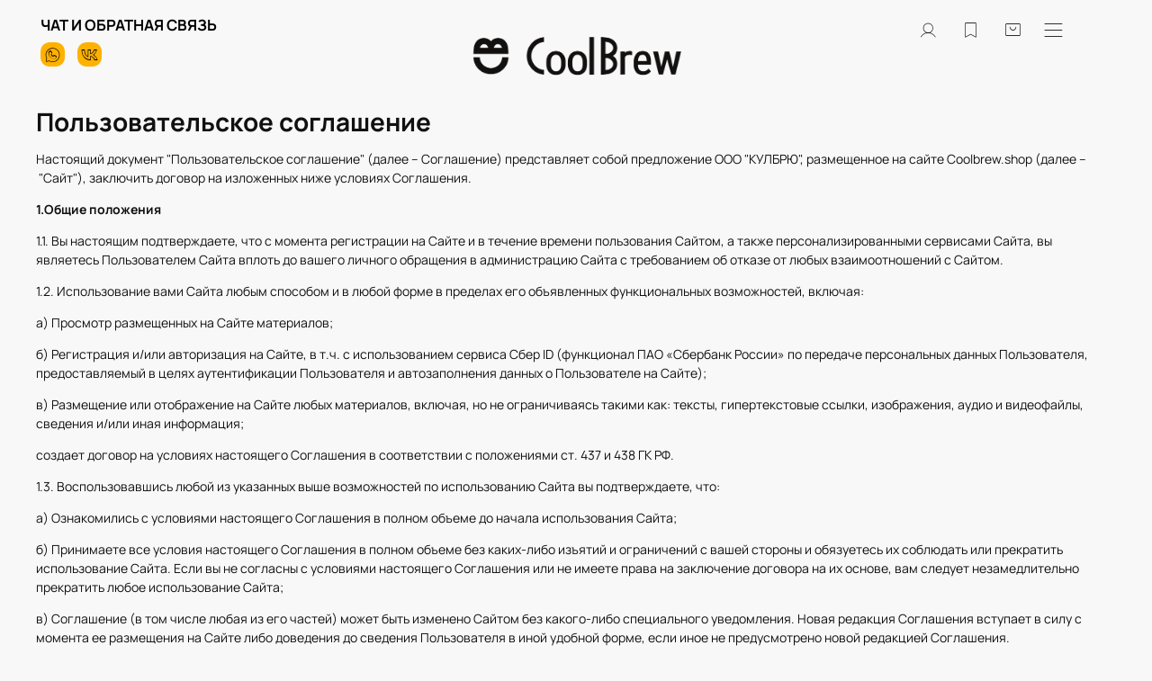

--- FILE ---
content_type: text/html; charset=utf-8
request_url: https://coolbrew.shop/page/agreement
body_size: 27014
content:
<!DOCTYPE html>
<html
 prefix="og: http://ogp.me/ns#"
  style="
    --color-btn-bg:#FFB100;
--color-btn-bg-is-dark:false;
--bg:#F8F8F8;
--bg-is-dark:false;

--color-text: var(--color-text-dark);
--color-text-minor-shade: var(--color-text-dark-minor-shade);
--color-text-major-shade: var(--color-text-dark-major-shade);
--color-text-half-shade: var(--color-text-dark-half-shade);

--color-notice-warning-is-dark:false;
--color-notice-success-is-dark:false;
--color-notice-error-is-dark:false;
--color-notice-info-is-dark:false;
--color-form-controls-bg:var(--bg);
--color-form-controls-bg-disabled:var(--bg-minor-shade);
--color-form-controls-border-color:var(--bg-half-shade);
--color-form-controls-color:var(--color-text);
--is-editor:false;


  "
  
  >
  <head><link media='print' onload='this.media="all"' rel='stylesheet' type='text/css' href='/served_assets/public/jquery.modal-0c2631717f4ce8fa97b5d04757d294c2bf695df1d558678306d782f4bf7b4773.css'><meta data-config="{&quot;money_with_currency_format&quot;:{&quot;delimiter&quot;:&quot; &quot;,&quot;separator&quot;:&quot;.&quot;,&quot;format&quot;:&quot;%n %u&quot;,&quot;unit&quot;:&quot;₽&quot;,&quot;show_price_without_cents&quot;:1},&quot;currency_code&quot;:&quot;RUR&quot;,&quot;currency_iso_code&quot;:&quot;RUB&quot;,&quot;default_currency&quot;:{&quot;title&quot;:&quot;Российский рубль&quot;,&quot;code&quot;:&quot;RUR&quot;,&quot;rate&quot;:1.0,&quot;format_string&quot;:&quot;%n %u&quot;,&quot;unit&quot;:&quot;₽&quot;,&quot;price_separator&quot;:&quot;&quot;,&quot;is_default&quot;:true,&quot;price_delimiter&quot;:&quot;&quot;,&quot;show_price_with_delimiter&quot;:true,&quot;show_price_without_cents&quot;:true},&quot;facebook&quot;:{&quot;pixelActive&quot;:false,&quot;currency_code&quot;:&quot;RUB&quot;,&quot;use_variants&quot;:null},&quot;vk&quot;:{&quot;pixel_active&quot;:null,&quot;price_list_id&quot;:null},&quot;new_ya_metrika&quot;:true,&quot;ecommerce_data_container&quot;:&quot;dataLayer&quot;,&quot;common_js_version&quot;:null,&quot;vue_ui_version&quot;:null,&quot;feedback_captcha_enabled&quot;:false,&quot;account_id&quot;:3948972,&quot;hide_items_out_of_stock&quot;:true,&quot;forbid_order_over_existing&quot;:true,&quot;minimum_items_price&quot;:null,&quot;enable_comparison&quot;:true,&quot;locale&quot;:&quot;ru&quot;,&quot;client_group&quot;:null,&quot;consent_to_personal_data&quot;:{&quot;active&quot;:true,&quot;obligatory&quot;:true,&quot;description&quot;:&quot;\u003cp\u003eЯ ознакомлен и согласен с условиями \u003ca href=\&quot;https://coolbrew.shop/page/oferta\&quot; rel=\&quot;noopener\&quot; target=\&quot;_blank\&quot;\u003eоферты и политики конфиденциальности\u003c/a\u003e.\u003c/p\u003e&quot;},&quot;recaptcha_key&quot;:&quot;6LfXhUEmAAAAAOGNQm5_a2Ach-HWlFKD3Sq7vfFj&quot;,&quot;recaptcha_key_v3&quot;:&quot;6LcZi0EmAAAAAPNov8uGBKSHCvBArp9oO15qAhXa&quot;,&quot;yandex_captcha_key&quot;:&quot;ysc1_ec1ApqrRlTZTXotpTnO8PmXe2ISPHxsd9MO3y0rye822b9d2&quot;,&quot;checkout_float_order_content_block&quot;:false,&quot;available_products_characteristics_ids&quot;:null,&quot;sber_id_app_id&quot;:&quot;5b5a3c11-72e5-4871-8649-4cdbab3ba9a4&quot;,&quot;theme_generation&quot;:4,&quot;quick_checkout_captcha_enabled&quot;:false,&quot;max_order_lines_count&quot;:500,&quot;sber_bnpl_min_amount&quot;:1000,&quot;sber_bnpl_max_amount&quot;:150000,&quot;counter_settings&quot;:{&quot;data_layer_name&quot;:&quot;dataLayer&quot;,&quot;new_counters_setup&quot;:true,&quot;add_to_cart_event&quot;:true,&quot;remove_from_cart_event&quot;:true,&quot;add_to_wishlist_event&quot;:true,&quot;purchase_event&quot;:true},&quot;site_setting&quot;:{&quot;show_cart_button&quot;:true,&quot;show_service_button&quot;:false,&quot;show_marketplace_button&quot;:false,&quot;show_quick_checkout_button&quot;:true},&quot;warehouses&quot;:[],&quot;captcha_type&quot;:&quot;google&quot;,&quot;human_readable_urls&quot;:false}" name="shop-config" content="" /><meta name='js-evnvironment' content='production' /><meta name='default-locale' content='ru' /><meta name='insales-redefined-api-methods' content="[]" />
<!--InsalesCounter -->
<script type="text/javascript">
(function() {
  if (typeof window.__insalesCounterId !== 'undefined') {
    return;
  }

  try {
    Object.defineProperty(window, '__insalesCounterId', {
      value: 3948972,
      writable: true,
      configurable: true
    });
  } catch (e) {
    console.error('InsalesCounter: Failed to define property, using fallback:', e);
    window.__insalesCounterId = 3948972;
  }

  if (typeof window.__insalesCounterId === 'undefined') {
    console.error('InsalesCounter: Failed to set counter ID');
    return;
  }

  let script = document.createElement('script');
  script.async = true;
  script.src = '/javascripts/insales_counter.js?7';
  let firstScript = document.getElementsByTagName('script')[0];
  firstScript.parentNode.insertBefore(script, firstScript);
})();
</script>
<!-- /InsalesCounter -->
    <!-- Google tag (gtag.js) -->
    <script async src="https://www.googletagmanager.com/gtag/js?id=G-ZYLN4J1WFE"></script>
    <script>
      window.dataLayer = window.dataLayer || [];
      function gtag(){dataLayer.push(arguments);}
      gtag('js', new Date());
      
      gtag('config', 'G-ZYLN4J1WFE', { 'debug_mode':true });
    </script>

    <!-- meta -->
<meta charset="UTF-8" /><title>Пользовательское соглашение</title><meta name="description" content="Пользовательское соглашение">
<meta data-config="{&quot;static-versioned&quot;: &quot;1.38&quot;}" name="theme-meta-data" content="">
<meta name="robots" content="index,follow" />
<meta http-equiv="X-UA-Compatible" content="IE=edge,chrome=1" />
<meta name="viewport" content="width=device-width, initial-scale=1.0" />
<meta name="SKYPE_TOOLBAR" content="SKYPE_TOOLBAR_PARSER_COMPATIBLE" />
<meta name="format-detection" content="telephone=no">

<link href="https://fonts.googleapis.com/css2?family=PT+Sans+Narrow:wght@400;700&display=swap" rel="stylesheet">

<!-- canonical url-->

<!-- rss feed-->




    <meta property="og:title" content="Пользовательское соглашение" />
    <meta property="og:type" content="website" />
    <meta property="og:url" content="https://coolbrew.shop/page/agreement" />






<!-- icons--><link rel="icon" type="image/png" sizes="16x16" href="https://static.insales-cdn.com/files/1/2569/106834441/original/Снимок_экрана_2025-11-19_в_10.10.04.png" />
<style media="screen">
  @supports (content-visibility: hidden) {
    body:not(.settings_loaded) {
      content-visibility: hidden;
    }
  }
  @supports not (content-visibility: hidden) {
    body:not(.settings_loaded) {
      visibility: hidden;
    }
  }
</style>

  </head>
  <body data-multi-lang="false">
    <noscript>
<div class="njs-alert-overlay">
  <div class="njs-alert-wrapper">
    <div class="njs-alert">
      <p></p>
    </div>
  </div>
</div>
</noscript>

    <div class="page_layout page_layout-clear ">
      <header>
      
        <div
  class="layout widget-type_widget_v4_header_11_1_56cd3f9069a546f57ed555bcdcc5ffba"
  style="--logo-img:'https://static.insales-cdn.com/files/1/7254/36789334/original/blob_f3877a5ac583043b904e59e8cfbaa406.'; --logo-max-width:400px; --hide-social:true; --live-search:false; --hide-catalog:true; --hide-search:true; --hide-language:true; --hide-personal:false; --hide-compare:true; --hide-favorite:false; --bage-bg:#FFB100; --bage-bg-is-light:true; --bage-bg-minor-shade:#f7ad00; --bage-bg-minor-shade-is-light:true; --bage-bg-major-shade:#eda600; --bage-bg-major-shade-is-dark:true; --bage-bg-half-shade:#805900; --bage-bg-half-shade-is-dark:true; --layout-wide-bg:false; --catalog-location:show-immediately; --layout-pt:1vw; --layout-pb:1vw; --layout-wide-content:false; --mobile-panel-right-btn:cart; --hide-desktop:true; --hide-mobile:false;"
  data-widget-drop-item-id="68289404"
  
  >
  <div class="layout__content">
    












<div class="header header_no-languages">
  <div class="header__content">
    <div class="header__area-show-menu">
      <span type="button" class="header__show-menu-btn js-show-side-panel">
        <span class="icon icon-bars"></span>
        <span class="header__show-menu-text">Меню</span>
      </span>
    </div>
          <div class="header__area-social">
        

        

        

        <div class="social-items">
          
            
          
            
              
              
              <a
                href="https://wa.me/7-985-244-40-82"
                target="_blank"
                class="messenger_link social-img-item whatsapp">
                  <span class="icon-link icon-whatsapp"></span>
              </a>
            
          
        
          

          
            
          
            
              <a href="https://vk.com/cool_brew" target="_blank" class="social_link social-img-item">
                
                  <span class="icon-link icon-vk"></span>
                
              </a>
            
          
        
          
        </div>
      </div>

    <div class="header__area-logo">
      
  
    
      <a href=" / " class="header__logo">
        <img src="https://static.insales-cdn.com/files/1/7254/36789334/original/blob_f3877a5ac583043b904e59e8cfbaa406." alt="CoolBrew" title="CoolBrew" />
      </a>
    
  

    </div>

    <div class="header__area-controls">
      
  <div class="header__search">
    <form action="/search" method="get" class="header__search-form">
      <input type="text" autocomplete="off" class="form-control form-control_size-l header__search-field" name="q" value="" placeholder="Поиск" />
      <input type="hidden" name="lang" value="ru">
      <div class="header__search__results" data-search-result></div>
    </form>
    <button type="button" class="header__search-btn js-show-search">
      <span class="icon icon-search _show"></span>
      <span class="icon icon-times _hide"></span>
    </button>
  </div>


      
        <a href="/client_account/orders" class="header__control-btn header__cabinet">
          <span class="icon icon-user"></span>
        </a>
      

      

      
      <a href="/favorites" class="header__control-btn header__favorite">
        <span class="icon icon-favorites">
          <span class="header__control-bage favorites-empty" data-ui-favorites-counter>0</span>
        </span>
      </a>
      

      <a href="/cart_items" class="header__control-btn header__cart">
        <span class="icon icon-cart">
          <span class="header__control-bage cart-empty" data-cart-positions-count></span>
        </span>
      </a>

      
        <a href="tel:+79852444082" class="header__control-btn header__mobile-phone">
          <span class="icon icon-phone"></span>
        </a>
      

      
  


    </div>

    <div class="header__area-collections">
      
  
  

  

  
  

  <div class="header__collections-head">Каталог</div>

  <ul class="header__collections js-cut-list" data-navigation>
    
    
      
      
      

      
      

      
      

      
        

        

        <li class="header__collections-item" data-navigation-item>
          <div class="header__collections-controls">
            <a href="/collection/aktsii" class="header__collections-link  with-arrow" data-navigation-link="/collection/aktsii" >
              КОФЕ

              
                <span class="icon icon-angle-down"></span>
              
            </a>

            
              <button class="button button_size-s header__collections-show-submenu-btn js-show-touch-submenu" type="button">
              <span class="icon icon-angle-down"></span>
            </button>
            
          </div>

          
            <ul class="header__collections-submenu" data-navigation-submenu>
              <div class="header__collections-submenu-content">
          

          

          
      
      
    
      
      
      

      
      

      
      

      
        

        

        <li class="header__collections-item" data-navigation-item>
          <div class="header__collections-controls">
            <a href="/collection/kofe-s-molokom" class="header__collections-link " data-navigation-link="/collection/kofe-s-molokom" >
              КОФЕ С МОЛОКОМ

              
            </a>

            
          </div>

          

          

          
            </li>
          
      
      
    
      
      
      

      
      

      
      

      
        

        

        <li class="header__collections-item" data-navigation-item>
          <div class="header__collections-controls">
            <a href="/collection/chernyy-kofe" class="header__collections-link " data-navigation-link="/collection/chernyy-kofe" >
              ЧЕРНЫЙ КОФЕ

              
            </a>

            
          </div>

          

          

          
            </li>
          
      
      
    
      
      
      

      
      

      
      

      
        

        
          
            
              </div>
            </ul>
          

          </li>
        

        <li class="header__collections-item" data-navigation-item>
          <div class="header__collections-controls">
            <a href="/collection/novinki" class="header__collections-link " data-navigation-link="/collection/novinki" >
              НОВИНКИ

              
            </a>

            
          </div>

          

          

          
            </li>
          
      
      
    
      
      
      

      
      

      
      

      
        

        

        <li class="header__collections-item" data-navigation-item>
          <div class="header__collections-controls">
            <a href="/collection/new" class="header__collections-link " data-navigation-link="/collection/new" >
              ЭКСТРАКТЫ

              
            </a>

            
          </div>

          

          

          
            </li>
          
      
      
    
      
      
      

      
      

      
      

      
        

        

        <li class="header__collections-item" data-navigation-item>
          <div class="header__collections-controls">
            <a href="/collection/hits" class="header__collections-link " data-navigation-link="/collection/hits" >
              НЕ КОФЕ

              
            </a>

            
          </div>

          

          

          
            </li>
          
      
      
    
      
      
      

      
      

      
      

      
        

        

        <li class="header__collections-item" data-navigation-item>
          <div class="header__collections-controls">
            <a href="/collection/sales" class="header__collections-link " data-navigation-link="/collection/sales" >
              SALES

              
            </a>

            
          </div>

          

          

          
            </li>
          
      
      
            
              
      
    
    
  </ul>

    </div>
  </div>
</div>


<div class="side-panel side-panel_no-languages" style="visibility:hidden;">
  <div class="side-panel__content">
    
    <div class="side-panel__head">
      
  <div class="header__search">
    <form action="/search" method="get" class="header__search-form">
      <input type="text" autocomplete="off" class="form-control form-control_size-l header__search-field" name="q" value="" placeholder="Поиск" />
      <input type="hidden" name="lang" value="ru">
      <div class="header__search__results" data-search-result></div>
    </form>
    <button type="button" class="header__search-btn js-show-search">
      <span class="icon icon-search _show"></span>
      <span class="icon icon-times _hide"></span>
    </button>
  </div>


      
        <a href="/client_account/orders" class="header__control-btn header__cabinet">
          <span class="icon icon-user"></span>
        </a>
      

      

      
      <a href="/favorites" class="header__control-btn header__favorite">
        <span class="icon icon-favorites">
          <span class="header__control-bage" data-ui-favorites-counter>0</span>
        </span>
      </a>
      

      

      <button type="button" class="button hide-side-panel-btn-mobile js-hide-side-panel">
        <span class="icon icon-times"></span>
      </button>
    </div>

    <div class="mobile-collections">
      
  
  

  

  
  

  <div class="header__collections-head">Каталог</div>

  <ul class="header__collections js-cut-list" data-navigation>
    
    
      
      
      

      
      

      
      

      
        

        

        <li class="header__collections-item" data-navigation-item>
          <div class="header__collections-controls">
            <a href="/collection/aktsii" class="header__collections-link  with-arrow" data-navigation-link="/collection/aktsii" >
              КОФЕ

              
                <span class="icon icon-angle-down"></span>
              
            </a>

            
              <button class="button button_size-s header__collections-show-submenu-btn js-show-touch-submenu" type="button">
              <span class="icon icon-angle-down"></span>
            </button>
            
          </div>

          
            <ul class="header__collections-submenu" data-navigation-submenu>
              <div class="header__collections-submenu-content">
          

          

          
      
      
    
      
      
      

      
      

      
      

      
        

        

        <li class="header__collections-item" data-navigation-item>
          <div class="header__collections-controls">
            <a href="/collection/kofe-s-molokom" class="header__collections-link " data-navigation-link="/collection/kofe-s-molokom" >
              КОФЕ С МОЛОКОМ

              
            </a>

            
          </div>

          

          

          
            </li>
          
      
      
    
      
      
      

      
      

      
      

      
        

        

        <li class="header__collections-item" data-navigation-item>
          <div class="header__collections-controls">
            <a href="/collection/chernyy-kofe" class="header__collections-link " data-navigation-link="/collection/chernyy-kofe" >
              ЧЕРНЫЙ КОФЕ

              
            </a>

            
          </div>

          

          

          
            </li>
          
      
      
    
      
      
      

      
      

      
      

      
        

        
          
            
              </div>
            </ul>
          

          </li>
        

        <li class="header__collections-item" data-navigation-item>
          <div class="header__collections-controls">
            <a href="/collection/novinki" class="header__collections-link " data-navigation-link="/collection/novinki" >
              НОВИНКИ

              
            </a>

            
          </div>

          

          

          
            </li>
          
      
      
    
      
      
      

      
      

      
      

      
        

        

        <li class="header__collections-item" data-navigation-item>
          <div class="header__collections-controls">
            <a href="/collection/new" class="header__collections-link " data-navigation-link="/collection/new" >
              ЭКСТРАКТЫ

              
            </a>

            
          </div>

          

          

          
            </li>
          
      
      
    
      
      
      

      
      

      
      

      
        

        

        <li class="header__collections-item" data-navigation-item>
          <div class="header__collections-controls">
            <a href="/collection/hits" class="header__collections-link " data-navigation-link="/collection/hits" >
              НЕ КОФЕ

              
            </a>

            
          </div>

          

          

          
            </li>
          
      
      
    
      
      
      

      
      

      
      

      
        

        

        <li class="header__collections-item" data-navigation-item>
          <div class="header__collections-controls">
            <a href="/collection/sales" class="header__collections-link " data-navigation-link="/collection/sales" >
              SALES

              
            </a>

            
          </div>

          

          

          
            </li>
          
      
      
            
              
      
    
    
  </ul>

    </div>

    
      <div class="menu">
        <div class="menu__head">Меню</div>

        
          

          
            <div class="menu__section">
              <div class="menu__title">
                Сайдбар
              </div>
              <ul class="menu__list" data-navigation data-menu-handle="sidebar">
                
                  <li class="menu__item" data-navigation-item data-menu-item-id="23582920">
                    <div class="menu__controls">
                      <a href="https://coolbrew.ru/" class="menu__link" data-navigation-link="https://coolbrew.ru/">
                        Главная
                      </a>
                    </div>
                  </li>
                
                  <li class="menu__item" data-navigation-item data-menu-item-id="23208062">
                    <div class="menu__controls">
                      <a href="https://coolbrew.ru/about" class="menu__link" data-navigation-link="https://coolbrew.ru/about">
                        О нас
                      </a>
                    </div>
                  </li>
                
                  <li class="menu__item" data-navigation-item data-menu-item-id="23444654">
                    <div class="menu__controls">
                      <a href="/" class="menu__link" data-navigation-link="/">
                        Интернет-магазин
                      </a>
                    </div>
                  </li>
                
                  <li class="menu__item" data-navigation-item data-menu-item-id="23208071">
                    <div class="menu__controls">
                      <a href="https://coolbrew.ru/forbusiness" class="menu__link" data-navigation-link="https://coolbrew.ru/forbusiness">
                        Для бизнеса
                      </a>
                    </div>
                  </li>
                
                  <li class="menu__item" data-navigation-item data-menu-item-id="23577929">
                    <div class="menu__controls">
                      <a href="https://coolbrew.ru/forbusiness/extract" class="menu__link" data-navigation-link="https://coolbrew.ru/forbusiness/extract">
                        Экстракты кофе
                      </a>
                    </div>
                  </li>
                
                  <li class="menu__item" data-navigation-item data-menu-item-id="23577930">
                    <div class="menu__controls">
                      <a href="https://coolbrew.ru/forbusiness/readytaste" class="menu__link" data-navigation-link="https://coolbrew.ru/forbusiness/readytaste">
                        Готовый напиток под вашим брендом
                      </a>
                    </div>
                  </li>
                
                  <li class="menu__item" data-navigation-item data-menu-item-id="23208079">
                    <div class="menu__controls">
                      <a href="https://coolbrew.ru/contacts" class="menu__link" data-navigation-link="https://coolbrew.ru/contacts">
                        Контакты
                      </a>
                    </div>
                  </li>
                
              </ul>
            </div>
          
        
          

          
        
          

          
        
      </div>
    

    

    

    
      <div class="contacts">
        <div class="contacts__head">Контакты</div>
        <div class="phone-list">
          
  
    <div class="phone">
      <a class="phone-value" href="tel:+79852444082">+79852444082</a>
    </div>
  
  

        </div>
        
          <div class="address">г Москва, ул Талалихина, д 33Б</div>
        
      </div>
    

    

    

    <div class="soclinks">
      
        
      
        
          
          
          <a
            href="https://wa.me/7-985-244-40-82"
            target="_blank"
            class="messenger_link soclinks__item whatsapp">
              <span class="icon-link icon-whatsapp"></span>
          </a>
        
      
    
      

      
        
      
        
          <a href="https://vk.com/cool_brew" target="_blank" class="social_link soclinks__item">
            
              <span class="icon-link icon-vk"></span>
            
          </a>
        
      
    
      
    </div>

  </div>
  <button type="button" class="button button_size-m hide-side-panel-btn js-hide-side-panel">
    <span class="icon icon-times"></span>
  </button>
</div>

<div class="header-overlay js-hide-side-panel"></div>
  </div>
</div>

      
        <div
  class="layout widget-type_widget_v4_header_11_1_56cd3f9069a546f57ed555bcdcc5ffba"
  style="--logo-img:'https://static.insales-cdn.com/files/1/2993/105532337/original/image-no-bg-preview__carve.photos___5_.png'; --logo-max-width:260px; --hide-social:false; --live-search:false; --hide-catalog:true; --hide-search:true; --hide-language:true; --hide-personal:false; --hide-compare:true; --hide-favorite:false; --bage-bg:#FFB100; --bage-bg-is-light:true; --bage-bg-minor-shade:#f7ad00; --bage-bg-minor-shade-is-light:true; --bage-bg-major-shade:#eda600; --bage-bg-major-shade-is-dark:true; --bage-bg-half-shade:#805900; --bage-bg-half-shade-is-dark:true; --layout-wide-bg:false; --catalog-location:show-immediately; --layout-pt:1vw; --layout-pb:0.5vw; --layout-wide-content:true; --mobile-panel-right-btn:cart; --hide-desktop:false; --hide-mobile:true;"
  data-widget-drop-item-id="68289405"
  
  >
  <div class="layout__content">
    












<div class="header header_no-languages">
  <div class="header__content">
    <div class="header__area-show-menu">
      <span type="button" class="header__show-menu-btn js-show-side-panel">
        <span class="icon icon-bars"></span>
        <span class="header__show-menu-text">Меню</span>
      </span>
    </div>
          <div class="header__area-social">
        
          <div class="title heading h2">Чат и обратная связь</div>
        

        

        

        <div class="social-items">
          
            
          
            
              
              
              <a
                href="https://wa.me/7-985-244-40-82"
                target="_blank"
                class="messenger_link social-img-item whatsapp">
                  <span class="icon-link icon-whatsapp"></span>
              </a>
            
          
        
          

          
            
          
            
              <a href="https://vk.com/cool_brew" target="_blank" class="social_link social-img-item">
                
                  <span class="icon-link icon-vk"></span>
                
              </a>
            
          
        
          
        </div>
      </div>

    <div class="header__area-logo">
      
  
    
      <a href=" / " class="header__logo">
        <img src="https://static.insales-cdn.com/files/1/2993/105532337/original/image-no-bg-preview__carve.photos___5_.png" alt="CoolBrew" title="CoolBrew" />
      </a>
    
  

    </div>

    <div class="header__area-controls">
      
  <div class="header__search">
    <form action="/search" method="get" class="header__search-form">
      <input type="text" autocomplete="off" class="form-control form-control_size-l header__search-field" name="q" value="" placeholder="Поиск" />
      <input type="hidden" name="lang" value="ru">
      <div class="header__search__results" data-search-result></div>
    </form>
    <button type="button" class="header__search-btn js-show-search">
      <span class="icon icon-search _show"></span>
      <span class="icon icon-times _hide"></span>
    </button>
  </div>


      
        <a href="/client_account/orders" class="header__control-btn header__cabinet">
          <span class="icon icon-user"></span>
        </a>
      

      

      
      <a href="/favorites" class="header__control-btn header__favorite">
        <span class="icon icon-favorites">
          <span class="header__control-bage favorites-empty" data-ui-favorites-counter>0</span>
        </span>
      </a>
      

      <a href="/cart_items" class="header__control-btn header__cart">
        <span class="icon icon-cart">
          <span class="header__control-bage cart-empty" data-cart-positions-count></span>
        </span>
      </a>

      
        <a href="tel:+79852444082" class="header__control-btn header__mobile-phone">
          <span class="icon icon-phone"></span>
        </a>
      

      
  


    </div>

    <div class="header__area-collections">
      
  
  

  

  
  

  <div class="header__collections-head">Каталог</div>

  <ul class="header__collections js-cut-list" data-navigation>
    
    
      
      
      

      
      

      
      

      
        

        

        <li class="header__collections-item" data-navigation-item>
          <div class="header__collections-controls">
            <a href="/collection/aktsii" class="header__collections-link  with-arrow" data-navigation-link="/collection/aktsii" >
              КОФЕ

              
                <span class="icon icon-angle-down"></span>
              
            </a>

            
              <button class="button button_size-s header__collections-show-submenu-btn js-show-touch-submenu" type="button">
              <span class="icon icon-angle-down"></span>
            </button>
            
          </div>

          
            <ul class="header__collections-submenu" data-navigation-submenu>
              <div class="header__collections-submenu-content">
          

          

          
      
      
    
      
      
      

      
      

      
      

      
        

        

        <li class="header__collections-item" data-navigation-item>
          <div class="header__collections-controls">
            <a href="/collection/kofe-s-molokom" class="header__collections-link " data-navigation-link="/collection/kofe-s-molokom" >
              КОФЕ С МОЛОКОМ

              
            </a>

            
          </div>

          

          

          
            </li>
          
      
      
    
      
      
      

      
      

      
      

      
        

        

        <li class="header__collections-item" data-navigation-item>
          <div class="header__collections-controls">
            <a href="/collection/chernyy-kofe" class="header__collections-link " data-navigation-link="/collection/chernyy-kofe" >
              ЧЕРНЫЙ КОФЕ

              
            </a>

            
          </div>

          

          

          
            </li>
          
      
      
    
      
      
      

      
      

      
      

      
        

        
          
            
              </div>
            </ul>
          

          </li>
        

        <li class="header__collections-item" data-navigation-item>
          <div class="header__collections-controls">
            <a href="/collection/novinki" class="header__collections-link " data-navigation-link="/collection/novinki" >
              НОВИНКИ

              
            </a>

            
          </div>

          

          

          
            </li>
          
      
      
    
      
      
      

      
      

      
      

      
        

        

        <li class="header__collections-item" data-navigation-item>
          <div class="header__collections-controls">
            <a href="/collection/new" class="header__collections-link " data-navigation-link="/collection/new" >
              ЭКСТРАКТЫ

              
            </a>

            
          </div>

          

          

          
            </li>
          
      
      
    
      
      
      

      
      

      
      

      
        

        

        <li class="header__collections-item" data-navigation-item>
          <div class="header__collections-controls">
            <a href="/collection/hits" class="header__collections-link " data-navigation-link="/collection/hits" >
              НЕ КОФЕ

              
            </a>

            
          </div>

          

          

          
            </li>
          
      
      
    
      
      
      

      
      

      
      

      
        

        

        <li class="header__collections-item" data-navigation-item>
          <div class="header__collections-controls">
            <a href="/collection/sales" class="header__collections-link " data-navigation-link="/collection/sales" >
              SALES

              
            </a>

            
          </div>

          

          

          
            </li>
          
      
      
            
              
      
    
    
  </ul>

    </div>
  </div>
</div>


<div class="side-panel side-panel_no-languages" style="visibility:hidden;">
  <div class="side-panel__content">
    
    <div class="side-panel__head">
      
  <div class="header__search">
    <form action="/search" method="get" class="header__search-form">
      <input type="text" autocomplete="off" class="form-control form-control_size-l header__search-field" name="q" value="" placeholder="Поиск" />
      <input type="hidden" name="lang" value="ru">
      <div class="header__search__results" data-search-result></div>
    </form>
    <button type="button" class="header__search-btn js-show-search">
      <span class="icon icon-search _show"></span>
      <span class="icon icon-times _hide"></span>
    </button>
  </div>


      
        <a href="/client_account/orders" class="header__control-btn header__cabinet">
          <span class="icon icon-user"></span>
        </a>
      

      

      
      <a href="/favorites" class="header__control-btn header__favorite">
        <span class="icon icon-favorites">
          <span class="header__control-bage" data-ui-favorites-counter>0</span>
        </span>
      </a>
      

      

      <button type="button" class="button hide-side-panel-btn-mobile js-hide-side-panel">
        <span class="icon icon-times"></span>
      </button>
    </div>

    <div class="mobile-collections">
      
  
  

  

  
  

  <div class="header__collections-head">Каталог</div>

  <ul class="header__collections js-cut-list" data-navigation>
    
    
      
      
      

      
      

      
      

      
        

        

        <li class="header__collections-item" data-navigation-item>
          <div class="header__collections-controls">
            <a href="/collection/aktsii" class="header__collections-link  with-arrow" data-navigation-link="/collection/aktsii" >
              КОФЕ

              
                <span class="icon icon-angle-down"></span>
              
            </a>

            
              <button class="button button_size-s header__collections-show-submenu-btn js-show-touch-submenu" type="button">
              <span class="icon icon-angle-down"></span>
            </button>
            
          </div>

          
            <ul class="header__collections-submenu" data-navigation-submenu>
              <div class="header__collections-submenu-content">
          

          

          
      
      
    
      
      
      

      
      

      
      

      
        

        

        <li class="header__collections-item" data-navigation-item>
          <div class="header__collections-controls">
            <a href="/collection/kofe-s-molokom" class="header__collections-link " data-navigation-link="/collection/kofe-s-molokom" >
              КОФЕ С МОЛОКОМ

              
            </a>

            
          </div>

          

          

          
            </li>
          
      
      
    
      
      
      

      
      

      
      

      
        

        

        <li class="header__collections-item" data-navigation-item>
          <div class="header__collections-controls">
            <a href="/collection/chernyy-kofe" class="header__collections-link " data-navigation-link="/collection/chernyy-kofe" >
              ЧЕРНЫЙ КОФЕ

              
            </a>

            
          </div>

          

          

          
            </li>
          
      
      
    
      
      
      

      
      

      
      

      
        

        
          
            
              </div>
            </ul>
          

          </li>
        

        <li class="header__collections-item" data-navigation-item>
          <div class="header__collections-controls">
            <a href="/collection/novinki" class="header__collections-link " data-navigation-link="/collection/novinki" >
              НОВИНКИ

              
            </a>

            
          </div>

          

          

          
            </li>
          
      
      
    
      
      
      

      
      

      
      

      
        

        

        <li class="header__collections-item" data-navigation-item>
          <div class="header__collections-controls">
            <a href="/collection/new" class="header__collections-link " data-navigation-link="/collection/new" >
              ЭКСТРАКТЫ

              
            </a>

            
          </div>

          

          

          
            </li>
          
      
      
    
      
      
      

      
      

      
      

      
        

        

        <li class="header__collections-item" data-navigation-item>
          <div class="header__collections-controls">
            <a href="/collection/hits" class="header__collections-link " data-navigation-link="/collection/hits" >
              НЕ КОФЕ

              
            </a>

            
          </div>

          

          

          
            </li>
          
      
      
    
      
      
      

      
      

      
      

      
        

        

        <li class="header__collections-item" data-navigation-item>
          <div class="header__collections-controls">
            <a href="/collection/sales" class="header__collections-link " data-navigation-link="/collection/sales" >
              SALES

              
            </a>

            
          </div>

          

          

          
            </li>
          
      
      
            
              
      
    
    
  </ul>

    </div>

    
      <div class="menu">
        <div class="menu__head">Меню</div>

        
          

          
            <div class="menu__section">
              <div class="menu__title">
                Сайдбар
              </div>
              <ul class="menu__list" data-navigation data-menu-handle="sidebar">
                
                  <li class="menu__item" data-navigation-item data-menu-item-id="23582920">
                    <div class="menu__controls">
                      <a href="https://coolbrew.ru/" class="menu__link" data-navigation-link="https://coolbrew.ru/">
                        Главная
                      </a>
                    </div>
                  </li>
                
                  <li class="menu__item" data-navigation-item data-menu-item-id="23208062">
                    <div class="menu__controls">
                      <a href="https://coolbrew.ru/about" class="menu__link" data-navigation-link="https://coolbrew.ru/about">
                        О нас
                      </a>
                    </div>
                  </li>
                
                  <li class="menu__item" data-navigation-item data-menu-item-id="23444654">
                    <div class="menu__controls">
                      <a href="/" class="menu__link" data-navigation-link="/">
                        Интернет-магазин
                      </a>
                    </div>
                  </li>
                
                  <li class="menu__item" data-navigation-item data-menu-item-id="23208071">
                    <div class="menu__controls">
                      <a href="https://coolbrew.ru/forbusiness" class="menu__link" data-navigation-link="https://coolbrew.ru/forbusiness">
                        Для бизнеса
                      </a>
                    </div>
                  </li>
                
                  <li class="menu__item" data-navigation-item data-menu-item-id="23577929">
                    <div class="menu__controls">
                      <a href="https://coolbrew.ru/forbusiness/extract" class="menu__link" data-navigation-link="https://coolbrew.ru/forbusiness/extract">
                        Экстракты кофе
                      </a>
                    </div>
                  </li>
                
                  <li class="menu__item" data-navigation-item data-menu-item-id="23577930">
                    <div class="menu__controls">
                      <a href="https://coolbrew.ru/forbusiness/readytaste" class="menu__link" data-navigation-link="https://coolbrew.ru/forbusiness/readytaste">
                        Готовый напиток под вашим брендом
                      </a>
                    </div>
                  </li>
                
                  <li class="menu__item" data-navigation-item data-menu-item-id="23208079">
                    <div class="menu__controls">
                      <a href="https://coolbrew.ru/contacts" class="menu__link" data-navigation-link="https://coolbrew.ru/contacts">
                        Контакты
                      </a>
                    </div>
                  </li>
                
              </ul>
            </div>
          
        
          

          
        
          

          
        
      </div>
    

    

    

    
      <div class="contacts">
        <div class="contacts__head">Контакты</div>
        <div class="phone-list">
          
  
    <div class="phone">
      <a class="phone-value" href="tel:+79852444082">+79852444082</a>
    </div>
  
  

        </div>
        
          <div class="address">г Москва, ул Талалихина, д 33Б</div>
        
      </div>
    

    

    

    <div class="soclinks">
      
        
      
        
          
          
          <a
            href="https://wa.me/7-985-244-40-82"
            target="_blank"
            class="messenger_link soclinks__item whatsapp">
              <span class="icon-link icon-whatsapp"></span>
          </a>
        
      
    
      

      
        
      
        
          <a href="https://vk.com/cool_brew" target="_blank" class="social_link soclinks__item">
            
              <span class="icon-link icon-vk"></span>
            
          </a>
        
      
    
      
    </div>

  </div>
  <button type="button" class="button button_size-m hide-side-panel-btn js-hide-side-panel">
    <span class="icon icon-times"></span>
  </button>
</div>

<div class="header-overlay js-hide-side-panel"></div>
  </div>
</div>

      
      </header>

      

      <main>
        
  <div
  class="layout widget-type_system_widget_v4_page_content_1"
  style="--layout-wide-bg:false; --layout-pt:0vw; --layout-pb:2vw; --layout-wide-content:false; --layout-edge:false; --hide-desktop:false; --hide-mobile:false;"
  data-widget-drop-item-id="68289424"
  
  >
  <div class="layout__content">
    <div class="static-text">
    <h2>Пользовательское соглашение</h2>
<p>Настоящий документ "Пользовательское соглашение" (далее &ndash; Соглашение) представляет собой предложение ООО "КУЛБРЮ", размещенное на сайте Coolbrew.shop&nbsp;(далее &ndash;&nbsp;"Сайт"), заключить договор на изложенных ниже условиях Соглашения.</p>
<p><strong>1.Общие положения</strong></p>
<p>1.1. Вы настоящим подтверждаете, что с момента регистрации на Сайте и в течение времени пользования Сайтом, а также персонализированными сервисами Сайта, вы являетесь Пользователем Сайта вплоть до вашего личного обращения в администрацию Сайта с требованием об отказе от любых взаимоотношений с Сайтом.</p>
<p>1.2. Использование вами Сайта любым способом и в любой форме в пределах его объявленных функциональных возможностей, включая:</p>
<p>а) Просмотр размещенных на Сайте материалов;</p>
<p>б) Регистрация и/или авторизация на Сайте, в т.ч. <span>с использованием сервиса Сбер ID (функционал ПАО &laquo;Сбербанк России&raquo; по передаче персональных данных Пользователя, предоставляемый в целях аутентификации Пользователя и автозаполнения данных о Пользователе на Сайте)</span>;</p>
<p>в) Размещение или отображение на Сайте любых материалов, включая, но не ограничиваясь такими как: тексты, гипертекстовые ссылки, изображения, аудио и видеофайлы, сведения и/или иная информация;</p>
<p>создает договор на условиях настоящего Соглашения в соответствии с положениями ст. 437 и 438 ГК РФ.</p>
<p>1.3. Воспользовавшись любой из указанных выше возможностей по использованию Сайта вы подтверждаете, что:</p>
<p>а) Ознакомились с условиями настоящего Соглашения в полном объеме до начала использования Сайта;</p>
<p>б) Принимаете все условия настоящего Соглашения в полном объеме без каких-либо изъятий и ограничений с вашей стороны и обязуетесь их соблюдать или прекратить использование Сайта. Если вы не согласны с условиями настоящего Соглашения или не имеете права на заключение договора на их основе, вам следует незамедлительно прекратить любое использование Сайта;</p>
<p>в) Соглашение (в том числе любая из его частей) может быть изменено Сайтом без какого-либо специального уведомления. Новая редакция Соглашения вступает в силу с момента ее размещения на Сайте либо доведения до сведения Пользователя в иной удобной форме, если иное не предусмотрено новой редакцией Соглашения.</p>
<p><strong>2. Общие условия пользования Сайтом</strong></p>
<p>2.1. Сайт осуществляет продажу товара и/или услуг посредством веб-ресурса Coolbrew.shop&nbsp;и сопутствующих сервисных служб Сайта.</p>
<p>2.2. Сайт осуществляет доставку товара способами, определенными в Части 5 настоящего Соглашения.</p>
<p>2.3. Сайт предоставляет доступ к персонализированным сервисам Сайта для получения наиболее полной информации по интересующему вас товару, создания рейтингов и мнений, участия в конкурсных программах и иных акциях, проводимых Сайтом.</p>
<p>2.4. Настоящим вы даете своё добровольное согласие на информирование вас обо всех действиях Сайта, связанных с продажей товара и/или оказанием услуг, в том числе о статусе выполнения заказа, а также об иных событиях любого характера, относящихся к сервисам Сайта.</p>
<p>2.5. Согласие на получение рассылки:</p>
<p>Подписываясь на SMS- и email-рассылку Coolbrew.shop или третьих лиц, уполномоченных на рассылку от имени Coolbrew.shop в сети интернет, я соглашаюсь получать информационные сообщения на телефон и/или электронный адрес,указанные при подписке на информационную рассылку на сайте Coolbrew.shop.</p>
<p>Я проинформирован о том, что для отказа от подписки на информационную рассылку Coolbrew.shop, мне будет необходимо самостоятельно перейти по ссылке "Отписаться от рассылки", указанной в тексте отправляемых сайтом сообщений с электронного адреса Сайта shop@coolbrewco.ru&nbsp;или же сообщить о несогласии получения информационных рассылок по адресам, указанным в разделе "Контакты" данного Соглашения.</p>
<p>Я также даю разрешение Сайту или третьим лицам, уполномоченным на рассылку от имени Сайта, собирать, хранить и обрабатывать все переданные мною в адрес Сайта персональные данные (в том числе фамилию, имя, отчество и адрес электронной почты) с целью информирования о новостях и других событиях Сайта.</p>
<p>2.6. Вы соглашаетесь, что Сайт не несет никакой ответственности за задержки, сбои, неверную или несвоевременную доставку, удаление или несохранность каких-либо уведомлений. При этом Сайт оставляет за собой право повторного направления любого уведомления, в случае его неполучения Вами.</p>
<p>2.7. Все вопросы по информационной поддержке Вы можете задать по адресу shop@coolbrewco.ru.</p>
<p>2.8. Вы признаёте, что сопровождающее товар описание на Сайте не претендует на исчерпывающую информативность и может содержать неточности. Вы вправе направить все замечания по неточному описанию товара Сайту по адресу shop@coolbrewco.ru.</p>
<p>2.9. Вы признаёте, что Сайт прилагает достаточные усилия, чтобы внешний вид, упаковка и характеристики товаров соответствовали описаниям, приведенным в каталоге Сайта. Одновременно Сайт доводит до вашего сведения, что фактические внешний вид, упаковка и характеристики товара могут отличаться от этих описаний в случае ассортиментного товара, а также в случае внесения изменений в товар непосредственно производителем.</p>
<p>2.10. Вы проинформированы, что цена и наличие товара на Сайте изменяется круглосуточно без предварительного уведомления об этом и указываются в индивидуальном статусе и подробной карточке товара, отображаемым в каталоге на Сайте.</p>
<p><strong>3. Обязательства Пользователя при использовании Сайта</strong></p>
<p>3.1. Вы соглашаетесь не использовать сервисы Сайта с целью:</p>
<p>3.1.1. Загрузки контента, который является незаконным, нарушает любые права третьих лиц; пропагандирует насилие, жестокость, ненависть и/или дискриминацию по расовому, национальному, половому, религиозному, социальному признакам; содержит недостоверные сведения и/или оскорбления в адрес конкретных лиц, организаций, органов власти;</p>
<p>3.1.2. Побуждения к совершению противоправных действий, а также содействия лицам, действия которых направлены на нарушение ограничений и запретов, действующих на территории РФ;</p>
<p>3.1.3. Нарушения прав несовершеннолетних лиц и/или причинение им вреда в любой форме;</p>
<p>3.1.4. Ущемления прав меньшинств;</p>
<p>3.1.5. Выдачи себя за другого человека или представителя организации и/или сообщества без достаточных на то прав, в том числе за сотрудников Сайта;</p>
<p>3.1.6. Введения в заблуждение относительно свойств и характеристик каких-либо товаров из каталога на Сайте; некорректного сравнения товаров, а также формирования негативного отношения к лицам, (не) пользующимся определенными товарами, или осуждения таких лиц;</p>
<p>3.1.7. Загрузки контента, который вы не имеете права делать доступным по законодательству РФ или согласно каким-либо контрактным отношениям;</p>
<p>3.1.8. Загрузки контента, который затрагивает и/или содержит какой-либо патент, торговый знак, коммерческую тайну, фирменное наименование, авторские и смежные с ними права, а равно прочие права на результаты интеллектуальной деятельности, принадлежащие или правомерно используемые третьими лицами;</p>
<p>3.1.9. Загрузки не разрешенной специальным образом рекламной информации и/или спама;</p>
<p>3.1.10. Сбора и обработки персональных данных, информации о частной жизни любых лиц;</p>
<p>3.1.11. Нарушения нормальной работы Сайта;</p>
<p>3.1.12. Нарушения российских или международных норм права.</p>
<p>3.2. Вы соглашаетесь не использовать на Сайте бранных слов, непристойных и оскорбительных образов, сравнений и выражений, в том числе в отношении пола, расы, национальности, профессии, социальной категории, возраста, языка человека и гражданина, а также в отношении организаций, органов власти, официальных государственных символов (флагов, гербов, гимнов), религиозных символов, объектов культурного наследия (памятников истории и культуры).</p>
<p>3.3. Вы признаете и соглашаетесь, что Сайт имеет право (но не обязанность) по своему усмотрению отказать в размещении и/или удалить любой контент, доступный через сервисы Сайта.</p>
<p><strong>4. Политика конфиденциальности</strong></p>
<p>4.1. Условия Политики конфиденциальности и отношения между вами и Сайтом, связанные с обработкой персональных данных, регулируются Федеральным Законом РФ №152-ФЗ от 27 июля 2006г. "О персональных данных".</p>
<p>4.2. Политика конфиденциальности действует в отношении персональных данных, которые Сайт получил или может получить от вас при регистрации, в т.ч. <span>с использованием сервиса Сбер ID (функционал ПАО &laquo;Сбербанк России&raquo; по передаче персональных данных Пользователя, предоставляемый в целях аутентификации Пользователя и автозаполнения данных о Пользователе на Сайте)</span> и/или оформлении заказа на Сайте, и необходимые для выполнения обязательств со стороны Сайта в отношении приобретаемого вами товара/услуги и/или вашего доступа к сервисам Сайта.</p>
<p>4.3.Политика конфиденциальности доступна <a href="https://coolbrew.shop/page/oferta">по ссылке</a>.</p>
<p><strong>5.Условия приобретения и доставки товара</strong></p>
<p>5.1. Вы можете приобрести товар на Сайте, оплатив его способами, описанными в разделе "Оплата".</p>
<p>5.2. Настоящим вы соглашаетесь, что выбранный вами способ оплаты не подлежит изменению с момента оформления заказа на Сайте.</p>
<p>5.3. Настоящим вы соглашаетесь, что подтверждение заказа, оплаченного способами, описанными в разделе "Оплата", происходит только после подтверждения списания денежных средств в счёт оплаты заказа.</p>
<p>5.4. Вы подтверждаете, что оплата заказа способами, описанными в разделе "Оплата" <strong>должна быть произведена в течение 3 часов</strong>&nbsp;с момента его оформления на Сайте. Вы соглашаетесь, что в случае неоплаты заказа по истечении указанного срока, заказ может быть аннулирован.</p>
<p>5.5. Сайт осуществляет доставку товара следующими способами: курьером или в постамат СДЭК, а также Яндекс.Доставкой.&nbsp;Вы вправе выбрать любой удобный для вас способ доставки в соответствии с условиями доставки в свой регион/страну или исходя из своих предпочтений.</p>
<p>5.6. Вы соглашаетесь, что в случае невозможности передачи вам товара по вашей вине, в том числе нарушения вами срока, в течение которого вы обязаны забрать товар, будет расцениваться Сайтом как ваш отказ от товара. При этом товар возвращается Сайту, а заказ считается аннулированным.</p>
<p>5.7. В случае вашего отказа от товара, а также в случае отсутствия заказанного вами товара, перечисленная Сайту предоплата за товар, за исключением расходов Сайта на доставку товара, будет возвращена вам не позднее чем через 10 календарных дней.</p>
<p>5.8. Все вопросы, связанные со сроками и условиями доставки товара, вы можете направить в Сайту по адресу &ndash; shop@coolbrewco.ru.</p>
<p><strong>6.Ответственность</strong></p>
<p>6.1 Сервисы Сайта могут содержать ссылки на другие ресурсы. Вы признаете и соглашаетесь с тем, что Сайт не несет никакой ответственности за доступность этих ресурсов и за их контент, а также за любые последствия, связанные с использованием вами контента этих ресурсов.</p>
<p>6.2. Вы также соглашаетесь с тем, что Сайт не несёт никакой ответственности за ваши персональные данные, которые вы предоставляете сторонним ресурсам и/или иным третьим лицам в случае перехода на них с Сайта.</p>
<p>6.3. Вы подтверждаете, что Сайт не отвечает за возможную потерю и/или порчу данных, которая может произойти из-за нарушения вами положений настоящего Соглашения, а также неправильного доступа и/или использования персонализированных сервисов Сайта.</p>
<p>6.4. Ответственность за действия несовершеннолетних, включая приобретение ими товаров из каталога на Сайте, лежит на законных представителях несовершеннолетних.</p>
<p>6.5. Вы соглашаетесь, что в случае неисполнения и/или ненадлежащего исполнения Сайтом обязательств по продаже и/или доставке вам товара в связи с предоставлением вами недостоверных и/или недействительных данных о себе, а равно невыполнение вами условий настоящего Соглашения, Сайт ответственности не несет.</p>
<p><strong>7.Реквизиты Сайта</strong></p>
<p>ООО "КУЛБРЮ"</p>
<p><span style="font-size: 12.0pt; line-height: 115%; font-family: 'Arial',sans-serif; mso-fareast-font-family: Arial; mso-ansi-language: #0019; mso-fareast-language: RU; mso-bidi-language: AR-SA;">ИНН: 9709061874</span></p>
<p>Адрес: <span style="font-size: 12.0pt; line-height: 115%; mso-ansi-language: RU;">109316,<span style="mso-spacerun: yes;"> </span>г. Москва, ул.</span><span> </span><span style="font-size: 12.0pt; line-height: 115%; mso-ansi-language: RU;">Талалихина 33б, стр.2, этаж2, помещ.2.16</span></p>
<p>Электронная почта для обращений &ndash; shop@coolbrewco.ru.</p>
<p>Дата публикации &ndash; 09.09.2023</p>
</div>

  </div>
</div>



      </main>

      

      <footer>
        
          <div
  class="layout widget-type_widget_v4_footer_19_1_f8f939246916bb5b6cbeb00c3594063c"
  style="--logo-img:'https://static.insales-cdn.com/files/1/7254/36789334/original/blob_f3877a5ac583043b904e59e8cfbaa406.'; --logo-max-width:200px; --hide-phone-2:false; --hide-menu-title:true; --hide-social:false; --layout-wide-bg:true; --layout-pt:5vw; --layout-pb:0vw; --layout-wide-content:false; --layout-edge:false; --hide-desktop:false; --hide-mobile:false;"
  data-widget-drop-item-id="68289406"
  
  >
  <div class="layout__content">
    



<div class="footer-wrap ">
  
    
  <div class="footer-bottom">
    <div class="footer__area-logo">
      <a href="/" class="footer__logo">
        
          <img
            src="https://static.insales-cdn.com/files/1/7254/36789334/original/blob_f3877a5ac583043b904e59e8cfbaa406."
            alt="CoolBrew"
            title="CoolBrew" />
        
      </a>
    </div>
  </div>

  
  <div class="footer-top">
    
      <div class="footer__area-menu">
        
          
          
          
          

          
            <div class="menu-item" data-menu-handle="footer-menu">
              
              
                
                <a class="menu-link  no-title"href="/page/oferta"data-menu-item-id="20912467">
                  Оферта и политика конфиденциальности
                </a>
              
                
                <a class="menu-link link-current no-title"href="/page/agreement"data-menu-item-id="20912468">
                  Пользовательское соглашение
                </a>
              
            </div>
          
        
          
          
          
          

          
            <div class="menu-item" data-menu-handle="footer-menu-2">
              
              
                
                <a class="menu-link  no-title"href="/page/exchange"data-menu-item-id="20912469">
                  Условия обмена и возврата
                </a>
              
                
                <a class="menu-link  no-title"href="/page/payment"data-menu-item-id="23444621">
                  Оплата
                </a>
              
            </div>
          
        
          
          
          
          

          
        
      </div>
    

    <div class="footer__area-sidebar">
      
      <div class="contacts_title">
        shop@coolbrewco.ru
      </div>
      <div class="footer__area-contacts">
        
  
    <div class="footer__phone">
      <a class="footer__phone-value" href="tel:+79852444082">+79852444082</a>
    </div>
  
  
    <div class="footer__phone _phone-2">
      <a class="footer__phone-value" href="tel:Режимобработкизаказов:пнчт9:0017:00,пт9:0014:00">Режим обработки заказов: пн-чт 9:00-17:00, пт 9:00-14:00</a>
    </div>
  

      </div>
      <div class="contacts_info">
        г Москва, ул Талалихина, д 33Б
      </div>
      

    </div>
  </div>
  </div>
  <div class="footer_copyright">
    
  </div>
</div>

  </div>
</div>

        
      </footer>
    </div>
    <div class="outside-widgets">
      
        <div
  class="layout widget-type_system_widget_v4_alerts"
  style=""
  data-widget-drop-item-id="68289400"
  
  >
  <div class="layout__content">
    
<div class="micro-alerts" data-micro-alerts-settings='{"success_feedback": "✓ Сообщение успешно отправлено","success_cart": "✓ Товар добавлен в корзину","add_item_compares": "✓ Товар добавлен в сравнение","remove_item_compares": "Товар удален из сравнения","add_item_favorites": "✓ Товар добавлен в избранное","remove_item_favorites": "Товар удален из избранного","overload_compares": "⚠ Достигнуто максимальное количество товаров для сравнения","overload_favorites": "⚠ Достигнуто максимальное количество товаров в избранном","overload_quantity": "⚠ Достигнуто максимальное количество единиц товара для заказа","success_preorder": "✓ Предзаказ успешно отправлен","accessories_count_error": "Выбрано неверное количество опций","copy_link": "Ссылка скопирована"}'></div>

  </div>
</div>

      
        
      
        <div
  class="layout widget-type_system_widget_v4_stiker_hex_color_2"
  style="--sticker-bg-default:#FFB100; --sticker-bg-default-is-light:true; --sticker-bg-default-minor-shade:#f7ad00; --sticker-bg-default-minor-shade-is-light:true; --sticker-bg-default-major-shade:#eda600; --sticker-bg-default-major-shade-is-dark:true; --sticker-bg-default-half-shade:#805900; --sticker-bg-default-half-shade-is-dark:true; --sticker-sale:#000000; --sticker-sale-is-dark:true; --sticker-sale-minor-shade:#1a1a1a; --sticker-sale-minor-shade-is-dark:true; --sticker-sale-major-shade:#333333; --sticker-sale-major-shade-is-dark:true; --sticker-sale-half-shade:#808080; --sticker-sale-half-shade-is-dark:true; --sticker-preorder:#D1D1D1; --sticker-preorder-is-light:true; --sticker-preorder-minor-shade:#cbcbcb; --sticker-preorder-minor-shade-is-light:true; --sticker-preorder-major-shade:#c2c2c2; --sticker-preorder-major-shade-is-light:true; --sticker-preorder-half-shade:#696969; --sticker-preorder-half-shade-is-dark:true;"
  data-widget-drop-item-id="68289402"
  
  >
  <div class="layout__content">
    <style>
[data-sticker-title] {
    background-color: #FFB100;--bg: #FFB100;--color-text: var(--color-text-dark);
    --color-text-minor-shade: var(--color-text-dark-minor-shade);
    --color-text-major-shade: var(--color-text-dark-major-shade);
    --color-text-half-shade: var(--color-text-dark-half-shade);color: var(--color-text);
}[data-sticker-title="Новинка"] {
    background-color: #FFB100;--bg:#FFB100;--color-text: var(--color-text-dark);
    --color-text-minor-shade: var(--color-text-dark-minor-shade);
    --color-text-major-shade: var(--color-text-dark-major-shade);
    --color-text-half-shade: var(--color-text-dark-half-shade);color: var(--color-text);
  }[data-sticker-title="Распродажа"] {
    background-color: #A19E9E;--bg:#A19E9E;--color-text: var(--color-text-light);
    --color-text-minor-shade: var(--color-text-light-minor-shade);
    --color-text-major-shade: var(--color-text-light-major-shade);
    --color-text-half-shade: var(--color-text-light-half-shade);color: var(--color-text);
  }[data-sticker-title="sticker-sale"] {
    background-color: #000000;--bg: #000000;--color-text: var(--color-text-light);
    --color-text-minor-shade: var(--color-text-light-minor-shade);
    --color-text-major-shade: var(--color-text-light-major-shade);
    --color-text-half-shade: var(--color-text-light-half-shade);color: var(--color-text);
}
  
[data-sticker-title="sticker-preorder"] {
    background-color: #D1D1D1;--bg: #D1D1D1;--color-text: var(--color-text-dark);
    --color-text-minor-shade: var(--color-text-dark-minor-shade);
    --color-text-major-shade: var(--color-text-dark-major-shade);
    --color-text-half-shade: var(--color-text-dark-half-shade);color: var(--color-text);
}
</style>
  </div>
</div>

      
        <div
  class="layout widget-type_system_widget_v4_callback_modal_1"
  style="--hide-field-content:false; --hide-use-agree:false; --layout-pt:3vw; --layout-pb:3vw; --layout-content-max-width:480px;"
  data-widget-drop-item-id="68289403"
  
  >
  <div class="layout__content">
    <div class="callback">
  <div class="callback__head">
    <div class="callback__title">Обратный звонок</div>
    <button type="button" class="button button_size-m callback__hide-btn js-hide-modal">
      <span class="icon icon-times"></span>
    </button>
  </div>
  <div class="callback__main">
    <form method="post" action="/client_account/feedback" data-feedback-form-wrapper class="callback__form">
      <div data-feedback-form-success='{"showTime": 5000}' class="callback__success-message">Запрос успешно отправлен!</div>
      <div class="callback__content">
        <div class="callback__fields">
          <div data-feedback-form-field-area class="callback__field-area">
            <div class="callback__field-label">
              Имя
              <span class="callback__field-label-star">*</span>
            </div>
            <input name="name" data-feedback-form-field='{"isRequired": true, "errorMessage": "Необходимо заполнить поле Имя"}' type="text" value="" class="form-control form-control_size-l form-control_wide">
            <div data-feedback-form-field-error class="callback__field-error"></div>
          </div>

          <div data-feedback-form-field-area class="callback__field-area">
            <div class="callback__field-label">
              Телефон
              <span class="callback__field-label-star">*</span>
            </div>
            <input
              name="phone"
              data-feedback-form-field='{"isRequired": true, "errorMessage": "Неверно заполнено поле Телефон", "phoneNumberLength": 11}' type="text" autocomplete="off" class="form-control form-control_size-l form-control_wide" />
            <div data-feedback-form-field-error class="callback__field-error"></div>
          </div>

          
            <div data-feedback-form-field-area class="callback__field-area">
              <div class="callback__field-label">
                Сообщение
                <span class="callback__field-label-star">*</span>
              </div>
              <textarea name="content" data-feedback-form-field='{"isRequired": true,"errorMessage": "Пожалуйста, введите сообщение"}' class="form-control form-control_wide"></textarea>
              <div data-feedback-form-field-error class="callback__field-error"></div>
            </div>
          

          
            <div data-feedback-form-field-area class="callback__field-area agree">
              <label class="agree__checkbox">
                <input data-feedback-form-agree='{"errorMessage": "Необходимо подтвердить согласие"}' name="agree" type="checkbox" value="" class="agree__field">
                <span class="agree__content">
                  <span class="agree__btn icon-check"></span>
                    <span class="agree__label">
                      Настоящим подтверждаю, что я ознакомлен и согласен с условиями
                      
                        оферты и политики конфиденциальности
                      
                      <span class="callback__field-label-star">*</span>
                    </span>
                </span>
              </label>
              <div data-feedback-form-field-error class="callback__field-error"></div>
            </div>
          

          <input type="hidden" value="Обратный звонок" data-feedback-form-field name="subject">

          

          <div class="callback__field-area">
            <button
              class="button button_size-l button_wide callback__submit-btn"
              type="submit">Отправить</button>
          </div>
        </div>
      </div>
    </form>
  </div>
</div>

  </div>
</div>

      
    </div>

  <div data-q1=""></div>
<script src='https://static.insales-cdn.com/assets/common-js/common.v2.25.32.js'></script><script src='https://static.insales-cdn.com/assets/static-versioned/5.83/static/libs/my-layout/1.0.0/my-layout.js'></script><link href='https://static.insales-cdn.com/assets/static-versioned/5.76/static/libs/my-layout/1.0.0/core-css.css' rel='stylesheet' type='text/css' /><script src='https://static.insales-cdn.com/assets/static-versioned/4.81/static/libs/jquery/3.5.1/jquery-3.5.1.min.js'></script><script src='https://static.insales-cdn.com/assets/static-versioned/5.4/static/libs/cut-list/1.0.0/jquery.cut-list.min.js'></script><link href='https://static.insales-cdn.com/assets/static-versioned/5.4/static/libs/cut-list/1.0.0/jquery.cut-list.css' rel='stylesheet' type='text/css' /><script src='https://static.insales-cdn.com/assets/static-versioned/4.81/static/libs/microalert/0.1.0/microAlert.js'></script><link href='https://static.insales-cdn.com/assets/static-versioned/4.81/static/libs/microalert/0.1.0/microAlert.css' rel='stylesheet' type='text/css' /><script src='https://static.insales-cdn.com/assets/static-versioned/4.81/static/libs/js-cookie/3.0.0/js.cookie.min.js'></script>
<div data-q2=""></div>
<style>
  :root body{ 
--bg:var(--draft-bg, #F8F8F8); --bg-is-light:var(--draft-bg-is-light, true); --bg-minor-shade:var(--draft-bg-minor-shade, #f0f0f0); --bg-minor-shade-is-light:var(--draft-bg-minor-shade-is-light, true); --bg-major-shade:var(--draft-bg-major-shade, #e6e6e6); --bg-major-shade-is-light:var(--draft-bg-major-shade-is-light, true); --bg-half-shade:var(--draft-bg-half-shade, #7c7c7c); --bg-half-shade-is-dark:var(--draft-bg-half-shade-is-dark, true); --color-btn-bg:var(--draft-color-btn-bg, #FFB100); --color-btn-bg-is-light:var(--draft-color-btn-bg-is-light, true); --color-btn-bg-minor-shade:var(--draft-color-btn-bg-minor-shade, #f7ad00); --color-btn-bg-minor-shade-is-light:var(--draft-color-btn-bg-minor-shade-is-light, true); --color-btn-bg-major-shade:var(--draft-color-btn-bg-major-shade, #eda600); --color-btn-bg-major-shade-is-dark:var(--draft-color-btn-bg-major-shade-is-dark, true); --color-btn-bg-half-shade:var(--draft-color-btn-bg-half-shade, #805900); --color-btn-bg-half-shade-is-dark:var(--draft-color-btn-bg-half-shade-is-dark, true); --color-accent-text:var(--draft-color-accent-text, #A8A7A2); --color-accent-text-is-dark:var(--draft-color-accent-text-is-dark, true); --color-accent-text-minor-shade:var(--draft-color-accent-text-minor-shade, #b9b8b4); --color-accent-text-minor-shade-is-light:var(--draft-color-accent-text-minor-shade-is-light, true); --color-accent-text-major-shade:var(--draft-color-accent-text-major-shade, #c9c8c5); --color-accent-text-major-shade-is-light:var(--draft-color-accent-text-major-shade-is-light, true); --color-accent-text-half-shade:var(--draft-color-accent-text-half-shade, #f9f9f8); --color-accent-text-half-shade-is-light:var(--draft-color-accent-text-half-shade-is-light, true); --color-text-dark:var(--draft-color-text-dark, #111111); --color-text-dark-is-dark:var(--draft-color-text-dark-is-dark, true); --color-text-dark-minor-shade:var(--draft-color-text-dark-minor-shade, #2a2a2a); --color-text-dark-minor-shade-is-dark:var(--draft-color-text-dark-minor-shade-is-dark, true); --color-text-dark-major-shade:var(--draft-color-text-dark-major-shade, #414141); --color-text-dark-major-shade-is-dark:var(--draft-color-text-dark-major-shade-is-dark, true); --color-text-dark-half-shade:var(--draft-color-text-dark-half-shade, #888888); --color-text-dark-half-shade-is-dark:var(--draft-color-text-dark-half-shade-is-dark, true); --color-text-light:var(--draft-color-text-light, #ffffff); --color-text-light-is-light:var(--draft-color-text-light-is-light, true); --color-text-light-minor-shade:var(--draft-color-text-light-minor-shade, #f7f7f7); --color-text-light-minor-shade-is-light:var(--draft-color-text-light-minor-shade-is-light, true); --color-text-light-major-shade:var(--draft-color-text-light-major-shade, #ededed); --color-text-light-major-shade-is-light:var(--draft-color-text-light-major-shade-is-light, true); --color-text-light-half-shade:var(--draft-color-text-light-half-shade, #808080); --color-text-light-half-shade-is-dark:var(--draft-color-text-light-half-shade-is-dark, true); --icons_pack:var(--draft-icons_pack, elementary); --controls-btn-border-radius:var(--draft-controls-btn-border-radius, 6px); --color-notice-warning:var(--draft-color-notice-warning, #fff3cd); --color-notice-warning-is-light:var(--draft-color-notice-warning-is-light, true); --color-notice-warning-minor-shade:var(--draft-color-notice-warning-minor-shade, #fff0be); --color-notice-warning-minor-shade-is-light:var(--draft-color-notice-warning-minor-shade-is-light, true); --color-notice-warning-major-shade:var(--draft-color-notice-warning-major-shade, #ffecac); --color-notice-warning-major-shade-is-light:var(--draft-color-notice-warning-major-shade-is-light, true); --color-notice-warning-half-shade:var(--draft-color-notice-warning-half-shade, #e6b000); --color-notice-warning-half-shade-is-dark:var(--draft-color-notice-warning-half-shade-is-dark, true); --color-notice-success:var(--draft-color-notice-success, #d4edda); --color-notice-success-is-light:var(--draft-color-notice-success-is-light, true); --color-notice-success-minor-shade:var(--draft-color-notice-success-minor-shade, #cae9d2); --color-notice-success-minor-shade-is-light:var(--draft-color-notice-success-minor-shade-is-light, true); --color-notice-success-major-shade:var(--draft-color-notice-success-major-shade, #bee4c7); --color-notice-success-major-shade-is-light:var(--draft-color-notice-success-major-shade-is-light, true); --color-notice-success-half-shade:var(--draft-color-notice-success-half-shade, #429e58); --color-notice-success-half-shade-is-dark:var(--draft-color-notice-success-half-shade-is-dark, true); --color-notice-error:var(--draft-color-notice-error, #f8d7da); --color-notice-error-is-light:var(--draft-color-notice-error-is-light, true); --color-notice-error-minor-shade:var(--draft-color-notice-error-minor-shade, #f6ccd0); --color-notice-error-minor-shade-is-light:var(--draft-color-notice-error-minor-shade-is-light, true); --color-notice-error-major-shade:var(--draft-color-notice-error-major-shade, #f3bcc1); --color-notice-error-major-shade-is-light:var(--draft-color-notice-error-major-shade-is-light, true); --color-notice-error-half-shade:var(--draft-color-notice-error-half-shade, #c52330); --color-notice-error-half-shade-is-dark:var(--draft-color-notice-error-half-shade-is-dark, true); --color-notice-info:var(--draft-color-notice-info, #cce5ff); --color-notice-info-is-light:var(--draft-color-notice-info-is-light, true); --color-notice-info-minor-shade:var(--draft-color-notice-info-minor-shade, #bedeff); --color-notice-info-minor-shade-is-light:var(--draft-color-notice-info-minor-shade-is-light, true); --color-notice-info-major-shade:var(--draft-color-notice-info-major-shade, #acd4ff); --color-notice-info-major-shade-is-light:var(--draft-color-notice-info-major-shade-is-light, true); --color-notice-info-half-shade:var(--draft-color-notice-info-half-shade, #006fe6); --color-notice-info-half-shade-is-dark:var(--draft-color-notice-info-half-shade-is-dark, true); --font-family:var(--draft-font-family, Manrope); --font-size:var(--draft-font-size, 14px); --font-family-heading:var(--draft-font-family-heading, Manrope); --heading-ratio:var(--draft-heading-ratio, 2.3); --heading-weight:var(--draft-heading-weight, 300); --collection_count:var(--draft-collection_count, 100); --search_count:var(--draft-search_count, 10); --blog_size:var(--draft-blog_size, 6); --product_not_available:var(--draft-product_not_available, hidden); --layout-content-max-width:var(--draft-layout-content-max-width, 1408px); --delta_sidebar:var(--draft-delta_sidebar, 2); --sidebar_index_show:var(--draft-sidebar_index_show, false); --sidebar_index_position:var(--draft-sidebar_index_position, left); --sidebar_collection_show:var(--draft-sidebar_collection_show, false); --sidebar_collection_position:var(--draft-sidebar_collection_position, left); --sidebar_cart_show:var(--draft-sidebar_cart_show, false); --sidebar_cart_position:var(--draft-sidebar_cart_position, left); --sidebar_product_show:var(--draft-sidebar_product_show, false); --sidebar_product_position:var(--draft-sidebar_product_position, left); --sidebar_blog_show:var(--draft-sidebar_blog_show, false); --sidebar_blog_position:var(--draft-sidebar_blog_position, left); --sidebar_article_show:var(--draft-sidebar_article_show, false); --sidebar_article_position:var(--draft-sidebar_article_position, left); --sidebar_page_show:var(--draft-sidebar_page_show, false); --sidebar_page_position:var(--draft-sidebar_page_position, left); --sidebar_compare_show:var(--draft-sidebar_compare_show, false); --sidebar_compare_position:var(--draft-sidebar_compare_position, left); --sidebar_search_show:var(--draft-sidebar_search_show, false); --sidebar_search_position:var(--draft-sidebar_search_position, left); --feedback_captcha_enabled:var(--draft-feedback_captcha_enabled, false); --favorite_enabled:var(--draft-favorite_enabled, true); --compare_enabled:var(--draft-compare_enabled, false);} 

</style>
<style>
  .widget-type_system_widget_v4_alerts .micro-alerts{display:none}
.widget-type_system_widget_v4_callback_modal_1.layout{position:fixed;top:0;bottom:0;left:0;right:0;margin-top:0;padding-top:var(--layout-mt);padding-bottom:var(--layout-mb);margin-bottom:0;z-index:var(--zindex-modal);align-items:center;justify-content:center;display:flex;background:rgba(0,0,0,0.5) !important;overflow-y:auto;display:none}.widget-type_system_widget_v4_callback_modal_1.layout.is-show-fullscreen{display:flex}.widget-type_system_widget_v4_callback_modal_1.layout .layout__content{flex-grow:1;padding:0 !important;margin:auto;position:relative}.widget-type_system_widget_v4_callback_modal_1 .callback__head{position:relative;padding:2rem calc(var(--controls-height-m) + 2rem) 2rem 2rem;background-color:var(--bg-minor-shade)}@media screen and (max-width: 767px){.widget-type_system_widget_v4_callback_modal_1 .callback__head{padding:1rem calc(var(--controls-height-m) + 1rem) 1rem 1rem}}.widget-type_system_widget_v4_callback_modal_1 .callback__title{font-size:1.6rem;font-weight:600;line-height:1.3}@media screen and (max-width: 767px){.widget-type_system_widget_v4_callback_modal_1 .callback__title{font-size:1.2rem}}.widget-type_system_widget_v4_callback_modal_1 .callback__hide-btn.button{position:absolute;top:50%;right:1rem;transform:translateY(-50%);background:none;padding:0;width:var(--controls-height-m);height:var(--controls-height-m);font-size:1.5rem;color:var(--color-text);border-color:transparent}.widget-type_system_widget_v4_callback_modal_1 .callback__hide-btn.button:hover{background:none;color:var(--color-accent-text);border-color:transparent}@media screen and (max-width: 767px){.widget-type_system_widget_v4_callback_modal_1 .callback__hide-btn.button{right:0.5rem}}.widget-type_system_widget_v4_callback_modal_1 .callback__main{padding:var(--layout-pt) 2rem var(--layout-pb) 2rem}@media screen and (max-width: 767px){.widget-type_system_widget_v4_callback_modal_1 .callback__main{padding:var(--layout-pt) 1rem var(--layout-pb) 1rem}}.widget-type_system_widget_v4_callback_modal_1 .callback__form{position:relative}.widget-type_system_widget_v4_callback_modal_1 .callback__form.is-sended .callback__content{display:none}.widget-type_system_widget_v4_callback_modal_1 .callback__form.is-sended .callback__success-message{display:block}.widget-type_system_widget_v4_callback_modal_1 .callback__success-message{font-size:1.2rem;text-align:center;padding:0.5rem 0;display:none}.widget-type_system_widget_v4_callback_modal_1 .callback__field-area{margin-bottom:20px}.widget-type_system_widget_v4_callback_modal_1 .callback__field-area:last-child{margin-bottom:0}.widget-type_system_widget_v4_callback_modal_1 .callback__field_label{margin-bottom:5px}.widget-type_system_widget_v4_callback_modal_1 .callback__field-label-star{color:var(--color-error)}.widget-type_system_widget_v4_callback_modal_1 .callback__field-error{font-size:0.875rem;color:var(--color-error)}.widget-type_system_widget_v4_callback_modal_1 .agree{margin-bottom:20px;text-align:left;line-height:1.3}.widget-type_system_widget_v4_callback_modal_1 .agree__field{display:none}.widget-type_system_widget_v4_callback_modal_1 .agree__field:checked+.agree__content .agree__btn{border-color:var(--color-btn-bg)}.widget-type_system_widget_v4_callback_modal_1 .agree__field:checked+.agree__content .agree__btn:before{opacity:1;visibility:visible}.widget-type_system_widget_v4_callback_modal_1 .agree__content{display:inline-flex}.widget-type_system_widget_v4_callback_modal_1 .agree__btn{width:1.5rem;min-width:1.5rem;height:1.5rem;margin-right:0.8rem;border:var(--controls-border-width) solid var(--color-form-controls-border-color);border-radius:calc(var(--controls-form-border-radius) / 2);position:relative}.widget-type_system_widget_v4_callback_modal_1 .agree__btn:before{position:absolute;top:50%;left:50%;transform:translate(-50%, -50%);font-size:1rem;color:var(--color-btn-bg);opacity:0;visibility:hidden}.widget-type_system_widget_v4_callback_modal_1 .agree__label{align-self:center}
.widget-type_system_widget_v4_modal_cookie_1{background-color:var(--bg)}[style*="--bg-is-dark:true"].widget-type_system_widget_v4_modal_cookie_1{color:var(--color-text-light);--color-text:var(--color-text-light);--color-text-minor-shade:var(--color-text-light-minor-shade);--color-text-major-shade:var(--color-text-light-major-shade);--color-text-half-shade:var(--color-text-light-half-shade)}[style*="--bg-is-light:true"].widget-type_system_widget_v4_modal_cookie_1{color:var(--color-text-dark);--color-text:var(--color-text-dark);--color-text-minor-shade:var(--color-text-dark-minor-shade);--color-text-major-shade:var(--color-text-dark-major-shade);--color-text-half-shade:var(--color-text-dark-half-shade)}.widget-type_system_widget_v4_modal_cookie_1.layout{z-index:var(--zindex-modal);position:fixed;bottom:0;width:100%;display:none;-webkit-box-shadow:0px -1px 23px 2px rgba(0,0,0,0.09);-moz-box-shadow:0px -1px 23px 2px rgba(0,0,0,0.09);box-shadow:0px -1px 23px 2px rgba(0,0,0,0.09)}.widget-type_system_widget_v4_modal_cookie_1.layout.is-show-fullscreen{display:block}.widget-type_system_widget_v4_modal_cookie_1 .cookie-banner{align-items:center;display:grid;gap:2rem;grid-template-columns:auto 300px}@media screen and (max-width: 767px){.widget-type_system_widget_v4_modal_cookie_1 .cookie-banner{grid-template-columns:auto;gap:1rem}}.widget-type_system_widget_v4_modal_cookie_1 .cookie-text p{margin:0}.widget-type_system_widget_v4_modal_cookie_1 .cookie-link{justify-self:end}@media screen and (max-width: 767px){.widget-type_system_widget_v4_modal_cookie_1 .cookie-link{justify-self:start}}.widget-type_system_widget_v4_modal_cookie_1 .cookie-link .button{padding:0 60px}
.widget-type_system_widget_v4_page_content_1{background-color:var(--bg)}.widget-type_system_widget_v4_page_content_1[style*="--bg-is-dark:true"]{color:var(--color-text-light);--color-text: var(--color-text-light);--color-text-minor-shade: var(--color-text-light-minor-shade);--color-text-major-shade: var(--color-text-light-major-shade);--color-text-half-shade: var(--color-text-light-half-shade)}.widget-type_system_widget_v4_page_content_1[style*="--bg-is-light:true"]{color:var(--color-text-dark);--color-text: var(--color-text-dark);--color-text-minor-shade: var(--color-text-dark-minor-shade);--color-text-major-shade: var(--color-text-dark-major-shade);--color-text-half-shade: var(--color-text-dark-half-shade)}.widget-type_system_widget_v4_page_content_1 .static-text{overflow:hidden;overflow-wrap:break-word}
.widget-type_widget_v4_footer_19_1_f8f939246916bb5b6cbeb00c3594063c{background-color:var(--bg)}.widget-type_widget_v4_footer_19_1_f8f939246916bb5b6cbeb00c3594063c[style*="--bg-is-dark:true"]{color:var(--color-text-light);--color-text: var(--color-text-light);--color-text-minor-shade: var(--color-text-light-minor-shade);--color-text-major-shade: var(--color-text-light-major-shade);--color-text-half-shade: var(--color-text-light-half-shade)}.widget-type_widget_v4_footer_19_1_f8f939246916bb5b6cbeb00c3594063c[style*="--bg-is-light:true"]{color:var(--color-text-dark);--color-text: var(--color-text-dark);--color-text-minor-shade: var(--color-text-dark-minor-shade);--color-text-major-shade: var(--color-text-dark-major-shade);--color-text-half-shade: var(--color-text-dark-half-shade)}.widget-type_widget_v4_footer_19_1_f8f939246916bb5b6cbeb00c3594063c[style*="--hide-social:true"] .footer__area-social{display:none !important}.widget-type_widget_v4_footer_19_1_f8f939246916bb5b6cbeb00c3594063c[style*="--hide-pay:true"] .footer__area-pay{display:none !important}.widget-type_widget_v4_footer_19_1_f8f939246916bb5b6cbeb00c3594063c[style*="--hide-phone-2:true"] .footer__phone._phone-2{display:none !important}.widget-type_widget_v4_footer_19_1_f8f939246916bb5b6cbeb00c3594063c[style*="--hide-phone-2:true"] .footer__phone{border:none}@media screen and (min-width: 1680px){.widget-type_widget_v4_footer_19_1_f8f939246916bb5b6cbeb00c3594063c[style*="--layout-wide-content:true"] .footer__area-menu .menu-item{width:30%}}.widget-type_widget_v4_footer_19_1_f8f939246916bb5b6cbeb00c3594063c[style*="--hide-menu-title:true"] .menu-title{display:none !important}@media screen and (max-width: 767px){.widget-type_widget_v4_footer_19_1_f8f939246916bb5b6cbeb00c3594063c[style*="--hide-menu-title:true"] .footer__area-menu .menu-item .menu-link{display:block}}.widget-type_widget_v4_footer_19_1_f8f939246916bb5b6cbeb00c3594063c .footer-wrap{display:grid}@media screen and (max-width: 767px){.widget-type_widget_v4_footer_19_1_f8f939246916bb5b6cbeb00c3594063c .footer-wrap .footer__phone{border:none}.widget-type_widget_v4_footer_19_1_f8f939246916bb5b6cbeb00c3594063c .footer-wrap .footer-bottom{grid-row-start:1;padding-top:0;border:0;padding-bottom:1rem;display:flex}.widget-type_widget_v4_footer_19_1_f8f939246916bb5b6cbeb00c3594063c .footer-wrap .footer-bottom .footer__area-pay{display:none}.widget-type_widget_v4_footer_19_1_f8f939246916bb5b6cbeb00c3594063c .footer-wrap .footer-bottom .footer__area-logo{max-width:50%}.widget-type_widget_v4_footer_19_1_f8f939246916bb5b6cbeb00c3594063c .footer-wrap .footer-bottom .footer__area-logo img,.widget-type_widget_v4_footer_19_1_f8f939246916bb5b6cbeb00c3594063c .footer-wrap .footer-bottom .footer__area-logo .default-logo{width:100%}.widget-type_widget_v4_footer_19_1_f8f939246916bb5b6cbeb00c3594063c .footer-wrap .footer-bottom .footer__area-logo img__text span,.widget-type_widget_v4_footer_19_1_f8f939246916bb5b6cbeb00c3594063c .footer-wrap .footer-bottom .footer__area-logo .default-logo__text span{justify-content:flex-start}.widget-type_widget_v4_footer_19_1_f8f939246916bb5b6cbeb00c3594063c .footer-wrap .footer-top{grid-template-areas:"sidebar" "menu";grid-template-columns:auto}.widget-type_widget_v4_footer_19_1_f8f939246916bb5b6cbeb00c3594063c .footer-wrap .footer-top .footer__area-sidebar{display:flex;flex-direction:column}.widget-type_widget_v4_footer_19_1_f8f939246916bb5b6cbeb00c3594063c .footer-wrap .footer-top .footer__area-social{padding-bottom:0}.widget-type_widget_v4_footer_19_1_f8f939246916bb5b6cbeb00c3594063c .footer-wrap .footer-top .footer__area-contacts{padding-bottom:1rem}.widget-type_widget_v4_footer_19_1_f8f939246916bb5b6cbeb00c3594063c .footer-wrap .footer-top .footer__area-menu{flex-direction:column}.widget-type_widget_v4_footer_19_1_f8f939246916bb5b6cbeb00c3594063c .footer-wrap .footer-top .footer__area-menu .menu-item{padding-right:0}}.widget-type_widget_v4_footer_19_1_f8f939246916bb5b6cbeb00c3594063c .footer-top{display:grid;grid-template-areas:"menu sidebar";gap:2rem;padding-bottom:1.5rem;grid-template-columns:auto 450px}@media screen and (max-width: 767px){.widget-type_widget_v4_footer_19_1_f8f939246916bb5b6cbeb00c3594063c .footer-top{padding-bottom:0 !important}}.widget-type_widget_v4_footer_19_1_f8f939246916bb5b6cbeb00c3594063c .footer-bottom{padding-bottom:1.5rem}.widget-type_widget_v4_footer_19_1_f8f939246916bb5b6cbeb00c3594063c .footer__area-sidebar{grid-area:sidebar}.widget-type_widget_v4_footer_19_1_f8f939246916bb5b6cbeb00c3594063c .footer__area-pay{grid-area:pay;display:flex;grid-auto-flow:column;align-content:center;justify-self:baseline;flex-wrap:wrap}.widget-type_widget_v4_footer_19_1_f8f939246916bb5b6cbeb00c3594063c .footer__area-pay .pay-img-item{margin:0.5rem 1rem 0.5rem 0;max-height:40px}.widget-type_widget_v4_footer_19_1_f8f939246916bb5b6cbeb00c3594063c .footer__area-pay .pay-img-item img{max-width:80px;max-height:40px}.widget-type_widget_v4_footer_19_1_f8f939246916bb5b6cbeb00c3594063c .footer__area-pay .pay-img-item:last-child{margin-right:0}.widget-type_widget_v4_footer_19_1_f8f939246916bb5b6cbeb00c3594063c .footer__area-menu{grid-area:menu;display:flex;flex-wrap:wrap;font-size:0.9rem}@media screen and (max-width: 767px){.widget-type_widget_v4_footer_19_1_f8f939246916bb5b6cbeb00c3594063c .footer__area-menu{display:grid;grid-auto-flow:row;font-size:1rem}}.widget-type_widget_v4_footer_19_1_f8f939246916bb5b6cbeb00c3594063c .footer__area-menu .menu-title-error{width:120px;font-size:0.7rem}.widget-type_widget_v4_footer_19_1_f8f939246916bb5b6cbeb00c3594063c .footer__area-menu .menu-item{display:grid;padding-right:5rem;padding-bottom:1rem;gap:0.75rem;grid-auto-rows:max-content}.widget-type_widget_v4_footer_19_1_f8f939246916bb5b6cbeb00c3594063c .footer__area-menu .menu-item.is-show-mobile .menu-link{display:inline-block}.widget-type_widget_v4_footer_19_1_f8f939246916bb5b6cbeb00c3594063c .footer__area-menu .menu-item.is-show-mobile .menu-show-submenu-btn{transform:rotate(-180deg)}@media screen and (max-width: 767px){.widget-type_widget_v4_footer_19_1_f8f939246916bb5b6cbeb00c3594063c .footer__area-menu .menu-item{padding:1rem 0;border-top:1px solid var(--color-border-block)}.widget-type_widget_v4_footer_19_1_f8f939246916bb5b6cbeb00c3594063c .footer__area-menu .menu-item:last-child{border-bottom:1px solid var(--color-border-block)}}@media screen and (max-width: 375px){.widget-type_widget_v4_footer_19_1_f8f939246916bb5b6cbeb00c3594063c .footer__area-menu .menu-item{display:grid}}.widget-type_widget_v4_footer_19_1_f8f939246916bb5b6cbeb00c3594063c .footer__area-menu .menu-item:last-child{padding-right:0}.widget-type_widget_v4_footer_19_1_f8f939246916bb5b6cbeb00c3594063c .footer__area-menu .menu-item a{text-decoration:none;color:var(--color-text)}.widget-type_widget_v4_footer_19_1_f8f939246916bb5b6cbeb00c3594063c .footer__area-menu .menu-item a.link-current,.widget-type_widget_v4_footer_19_1_f8f939246916bb5b6cbeb00c3594063c .footer__area-menu .menu-item a:hover{color:var(--color-accent-text)}@media screen and (max-width: 767px){.widget-type_widget_v4_footer_19_1_f8f939246916bb5b6cbeb00c3594063c .footer__area-menu .menu-item a{display:inline-block;padding-left:0.5rem}}@media screen and (max-width: 375px){.widget-type_widget_v4_footer_19_1_f8f939246916bb5b6cbeb00c3594063c .footer__area-menu .menu-item a{display:inline-block;margin:0}}@media screen and (max-width: 767px){.widget-type_widget_v4_footer_19_1_f8f939246916bb5b6cbeb00c3594063c .footer__area-menu .menu-item .menu-link{display:none}}.widget-type_widget_v4_footer_19_1_f8f939246916bb5b6cbeb00c3594063c .footer__area-menu .menu-item .menu-title{font-weight:bold;margin-bottom:0.25rem;font-size:1.1rem}@media screen and (max-width: 767px){.widget-type_widget_v4_footer_19_1_f8f939246916bb5b6cbeb00c3594063c .footer__area-menu .menu-item .menu-title{align-self:center;position:relative;display:grid;grid-auto-flow:column;grid-template-columns:auto 2rem;padding:0 0.5rem;margin:0 !important}}.widget-type_widget_v4_footer_19_1_f8f939246916bb5b6cbeb00c3594063c .contacts_title{font-weight:bold;margin-bottom:1rem;font-size:1.1rem}@media screen and (max-width: 767px){.widget-type_widget_v4_footer_19_1_f8f939246916bb5b6cbeb00c3594063c .contacts_title{margin-bottom:0.5rem}}.widget-type_widget_v4_footer_19_1_f8f939246916bb5b6cbeb00c3594063c .footer__area-social{grid-area:social;padding-top:2rem}.widget-type_widget_v4_footer_19_1_f8f939246916bb5b6cbeb00c3594063c .footer__area-social img{max-width:30px;max-height:30px}.widget-type_widget_v4_footer_19_1_f8f939246916bb5b6cbeb00c3594063c .footer__area-social .title{font-size:1.1rem;font-weight:bold;padding-bottom:0.75rem}.widget-type_widget_v4_footer_19_1_f8f939246916bb5b6cbeb00c3594063c .footer__area-social .social-items{display:flex;flex-wrap:wrap}.widget-type_widget_v4_footer_19_1_f8f939246916bb5b6cbeb00c3594063c .footer__area-social .social-img-item{max-height:40px;margin:0.5rem 1rem 0.5rem 0;text-decoration:none}.widget-type_widget_v4_footer_19_1_f8f939246916bb5b6cbeb00c3594063c .footer__area-social .social-img-item:last-child{margin-right:0}@media screen and (max-width: 767px){.widget-type_widget_v4_footer_19_1_f8f939246916bb5b6cbeb00c3594063c .footer__area-social .social-img-item{margin-right:1.7rem}}@media screen and (max-width: 375px){.widget-type_widget_v4_footer_19_1_f8f939246916bb5b6cbeb00c3594063c .footer__area-social .social-img-item{margin-right:1rem}}.widget-type_widget_v4_footer_19_1_f8f939246916bb5b6cbeb00c3594063c .footer__area-social .social-img-item .icon-link{font-size:1.5rem}.widget-type_widget_v4_footer_19_1_f8f939246916bb5b6cbeb00c3594063c .footer__area-contacts{grid-area:contacts;display:flex;flex-wrap:wrap}@media screen and (max-width: 767px){.widget-type_widget_v4_footer_19_1_f8f939246916bb5b6cbeb00c3594063c .footer__area-contacts{display:block}}.widget-type_widget_v4_footer_19_1_f8f939246916bb5b6cbeb00c3594063c .footer__area-logo{grid-area:logo}.widget-type_widget_v4_footer_19_1_f8f939246916bb5b6cbeb00c3594063c .footer__area-logo img,.widget-type_widget_v4_footer_19_1_f8f939246916bb5b6cbeb00c3594063c .footer__area-logo .default-logo{max-width:var(--logo-max-width, 280px);max-height:300px;object-fit:contain;width:100%;object-position:0%}.widget-type_widget_v4_footer_19_1_f8f939246916bb5b6cbeb00c3594063c .footer__area-logo img__text span,.widget-type_widget_v4_footer_19_1_f8f939246916bb5b6cbeb00c3594063c .footer__area-logo .default-logo__text span{justify-content:flex-start}.widget-type_widget_v4_footer_19_1_f8f939246916bb5b6cbeb00c3594063c .footer__area-logo .default-logo__text{color:var(--color-text)}.widget-type_widget_v4_footer_19_1_f8f939246916bb5b6cbeb00c3594063c .footer__phone{margin-right:15px;padding-right:15px;border-right:2px solid var(--color-border-block)}.widget-type_widget_v4_footer_19_1_f8f939246916bb5b6cbeb00c3594063c .footer__phone:last-child{margin-right:0;padding-right:0;border-right:none}.widget-type_widget_v4_footer_19_1_f8f939246916bb5b6cbeb00c3594063c .footer__phone-value{color:var(--color-text);text-decoration:none;font-size:1.1rem}.widget-type_widget_v4_footer_19_1_f8f939246916bb5b6cbeb00c3594063c .footer_copyright{padding-top:1.5rem;border-top:1px solid var(--color-border-block);font-size:0.9rem}@media screen and (max-width: 767px){.widget-type_widget_v4_footer_19_1_f8f939246916bb5b6cbeb00c3594063c .footer_copyright{border-top:none !important}}.widget-type_widget_v4_footer_19_1_f8f939246916bb5b6cbeb00c3594063c .footer_copyright a{color:var(--color-accent-text-major-shade);text-decoration:none;font-size:0.9rem}.widget-type_widget_v4_footer_19_1_f8f939246916bb5b6cbeb00c3594063c .footer_copyright p{margin-bottom:0}.widget-type_widget_v4_footer_19_1_f8f939246916bb5b6cbeb00c3594063c .footer_copyright p+p{margin-top:1rem}.widget-type_widget_v4_footer_19_1_f8f939246916bb5b6cbeb00c3594063c .contacts_info{font-size:1.1rem;padding-top:0.75rem}.widget-type_widget_v4_footer_19_1_f8f939246916bb5b6cbeb00c3594063c .footer__phone:first-child{flex:0 0 auto;align-self:center}.widget-type_widget_v4_footer_19_1_f8f939246916bb5b6cbeb00c3594063c .menu-show-submenu-btn{position:absolute;right:0;top:50%;width:2.5rem;height:2.5rem;margin-top:-1.25rem;background:none;border:none;padding:0;outline:none;box-shadow:none;color:var(--color-text);cursor:pointer;display:none}@media screen and (max-width: 767px){.widget-type_widget_v4_footer_19_1_f8f939246916bb5b6cbeb00c3594063c .menu-show-submenu-btn{display:block}}.widget-type_widget_v4_footer_19_1_f8f939246916bb5b6cbeb00c3594063c .no-title{display:block !important}@media screen and (max-width: 767px){.widget-type_widget_v4_footer_19_1_f8f939246916bb5b6cbeb00c3594063c .footer-wrap.without_menu .footer-top .footer__area-sidebar{grid-row-start:2}.widget-type_widget_v4_footer_19_1_f8f939246916bb5b6cbeb00c3594063c .footer-wrap.without_menu .footer-top{gap:0}}.widget-type_widget_v4_footer_19_1_f8f939246916bb5b6cbeb00c3594063c .footer__area-menu .menu-item:empty{padding:0}@media (max-width: 768px){.widget-type_widget_v4_footer_19_1_f8f939246916bb5b6cbeb00c3594063c a.menu-link.no-title{padding-left:0 !important}}
.widget-type_widget_v4_header_11_1_56cd3f9069a546f57ed555bcdcc5ffba{background-color:var(--bg)}.widget-type_widget_v4_header_11_1_56cd3f9069a546f57ed555bcdcc5ffba .header__show-menu-btn{background-color:transparent;color:var(--color-text);cursor:pointer;display:inline-flex;align-items:center;justify-content:center;height:var(--controls-height-m);max-width:100%;border-radius:var(--controls-btn-border-radius);text-align:center;text-decoration:none;white-space:nowrap;vertical-align:middle;user-select:none;border:none;padding:0;outline:none;transition:var(--btn-transition)}@media screen and (max-width: 767px){.widget-type_widget_v4_header_11_1_56cd3f9069a546f57ed555bcdcc5ffba .header__show-menu-btn{width:3rem;height:3rem;margin-left:-5px}}.widget-type_widget_v4_header_11_1_56cd3f9069a546f57ed555bcdcc5ffba .header__show-menu-btn:hover{background-color:transparent;color:var(--color-accent-text);border:none}.widget-type_widget_v4_header_11_1_56cd3f9069a546f57ed555bcdcc5ffba .header__show-menu-btn .icon{font-size:2rem}.widget-type_widget_v4_header_11_1_56cd3f9069a546f57ed555bcdcc5ffba[style*="--bg-is-dark:true"]{color:var(--color-text-light);--color-text: var(--color-text-light);--color-text-minor-shade: var(--color-text-light-minor-shade);--color-text-major-shade: var(--color-text-light-major-shade);--color-text-half-shade: var(--color-text-light-half-shade)}.widget-type_widget_v4_header_11_1_56cd3f9069a546f57ed555bcdcc5ffba[style*="--bg-is-light:true"]{color:var(--color-text-dark);--color-text: var(--color-text-dark);--color-text-minor-shade: var(--color-text-dark-minor-shade);--color-text-major-shade: var(--color-text-dark-major-shade);--color-text-half-shade: var(--color-text-dark-half-shade)}.widget-type_widget_v4_header_11_1_56cd3f9069a546f57ed555bcdcc5ffba{--submenu-indent: 15px;--submenu-item-vertical-indent: 3px;--submenu-min-width: 200px;--submenu-max-width: 300px}.widget-type_widget_v4_header_11_1_56cd3f9069a546f57ed555bcdcc5ffba[style*="--hide-social:true"] .soclinks{display:none !important}.widget-type_widget_v4_header_11_1_56cd3f9069a546f57ed555bcdcc5ffba .cart-empty.header__control-bage,.widget-type_widget_v4_header_11_1_56cd3f9069a546f57ed555bcdcc5ffba .compare-empty.header__control-bage,.widget-type_widget_v4_header_11_1_56cd3f9069a546f57ed555bcdcc5ffba .favorites-empty.header__control-bage{display:none}.widget-type_widget_v4_header_11_1_56cd3f9069a546f57ed555bcdcc5ffba[style*="--hide-catalog:true"] .header__area-collections,.widget-type_widget_v4_header_11_1_56cd3f9069a546f57ed555bcdcc5ffba[style*="--hide-catalog:true"] .side-panel .mobile-collections{display:none}.widget-type_widget_v4_header_11_1_56cd3f9069a546f57ed555bcdcc5ffba[style*="--catalog-location:side-panel"] .header__area-collections{display:none !important}.widget-type_widget_v4_header_11_1_56cd3f9069a546f57ed555bcdcc5ffba[style*="--catalog-location:side-panel"] .menu__head{display:none !important}.widget-type_widget_v4_header_11_1_56cd3f9069a546f57ed555bcdcc5ffba[style*="--catalog-location:side-panel"] .mobile-collections .header__collections{display:block}.widget-type_widget_v4_header_11_1_56cd3f9069a546f57ed555bcdcc5ffba[style*="--catalog-location:side-panel"] .mobile-collections .header__collections .cut-list__drop-toggle{display:none}.widget-type_widget_v4_header_11_1_56cd3f9069a546f57ed555bcdcc5ffba[style*="--catalog-location:side-panel"] .mobile-collections .header__collections .cut-list__more{min-width:0;max-width:100%;margin-top:0;padding:0;position:static;top:auto;left:auto;right:auto;z-index:1;display:block !important}.widget-type_widget_v4_header_11_1_56cd3f9069a546f57ed555bcdcc5ffba[style*="--catalog-location:side-panel"] .mobile-collections .header__collections .cut-list__more-content{border:none;padding:0;box-shadow:none;background-color:transparent}.widget-type_widget_v4_header_11_1_56cd3f9069a546f57ed555bcdcc5ffba[style*="--catalog-location:side-panel"] .mobile-collections .header__collections .cut-list__more-content:before,.widget-type_widget_v4_header_11_1_56cd3f9069a546f57ed555bcdcc5ffba[style*="--catalog-location:side-panel"] .mobile-collections .header__collections .cut-list__more-content:after{display:none}.widget-type_widget_v4_header_11_1_56cd3f9069a546f57ed555bcdcc5ffba[style*="--catalog-location:side-panel"] .mobile-collections .header__collections .cut-list__more-content .header__collections-link{display:none;padding:0.5rem 0}.widget-type_widget_v4_header_11_1_56cd3f9069a546f57ed555bcdcc5ffba[style*="--catalog-location:side-panel"] .mobile-collections .header__collections .cut-list__more-content .header__collections-submenu{display:none;top:auto;left:auto;padding-left:0}.widget-type_widget_v4_header_11_1_56cd3f9069a546f57ed555bcdcc5ffba[style*="--catalog-location:side-panel"] .mobile-collections .header__collections .cut-list__more-content .header__collections-submenu.is-right{right:auto;padding-right:0}.widget-type_widget_v4_header_11_1_56cd3f9069a546f57ed555bcdcc5ffba[style*="--catalog-location:side-panel"] .mobile-collections .header__collections .cut-list__more-content .header__collections-submenu .header__collections-link{display:none;padding:5px 0}.widget-type_widget_v4_header_11_1_56cd3f9069a546f57ed555bcdcc5ffba[style*="--catalog-location:side-panel"] .mobile-collections .header__collections .cut-list__more-content .header__collections-link .icon{transform:translateY(-50%) rotate(0)}.widget-type_widget_v4_header_11_1_56cd3f9069a546f57ed555bcdcc5ffba[style*="--catalog-location:side-panel"] .mobile-collections .header__collections .cut-list__more-content .header__collections-show-submenu-btn .icon{transform:translate(-50%, -50%) rotate(0)}.widget-type_widget_v4_header_11_1_56cd3f9069a546f57ed555bcdcc5ffba[style*="--catalog-location:side-panel"] .mobile-collections .header__collections-item{display:none;border-bottom:1px solid var(--bg-minor-shade);padding:0.5rem 0;margin-right:0;white-space:normal}.widget-type_widget_v4_header_11_1_56cd3f9069a546f57ed555bcdcc5ffba[style*="--catalog-location:side-panel"] .mobile-collections .header__collections-item.is-show>.header__collections-controls .header__collections-show-submenu-btn{transform:rotate(-180deg)}.widget-type_widget_v4_header_11_1_56cd3f9069a546f57ed555bcdcc5ffba[style*="--catalog-location:side-panel"] .mobile-collections .header__collections-submenu{position:static;left:auto;top:auto;z-index:1;margin-left:1rem;min-width:0;max-width:100%;padding:0;display:none}.widget-type_widget_v4_header_11_1_56cd3f9069a546f57ed555bcdcc5ffba[style*="--catalog-location:side-panel"] .mobile-collections .header__collections-submenu.is-right{right:auto}.widget-type_widget_v4_header_11_1_56cd3f9069a546f57ed555bcdcc5ffba[style*="--catalog-location:side-panel"] .mobile-collections .header__collections-submenu .header__collections-submenu{top:auto;left:auto;padding-left:0}.widget-type_widget_v4_header_11_1_56cd3f9069a546f57ed555bcdcc5ffba[style*="--catalog-location:side-panel"] .mobile-collections .header__collections-submenu .header__collections-submenu.is-right{right:auto;padding-right:0}.widget-type_widget_v4_header_11_1_56cd3f9069a546f57ed555bcdcc5ffba[style*="--catalog-location:side-panel"] .mobile-collections .header__collections-submenu .header__collections-link{display:none;padding:5px 0;font-size:0.875rem}.widget-type_widget_v4_header_11_1_56cd3f9069a546f57ed555bcdcc5ffba[style*="--catalog-location:side-panel"] .mobile-collections .header__collections-submenu .header__collections-link .icon{transform:translateY(-50%) rotate(0)}.widget-type_widget_v4_header_11_1_56cd3f9069a546f57ed555bcdcc5ffba[style*="--catalog-location:side-panel"] .mobile-collections .header__collections-submenu .header__collections-show-submenu-btn .icon{transform:translate(-50%, -50%) rotate(0)}.widget-type_widget_v4_header_11_1_56cd3f9069a546f57ed555bcdcc5ffba[style*="--catalog-location:side-panel"] .mobile-collections .header__collections-submenu .header__collections-item{border-bottom:none;padding:0;margin-bottom:3px}.widget-type_widget_v4_header_11_1_56cd3f9069a546f57ed555bcdcc5ffba[style*="--catalog-location:side-panel"] .mobile-collections .header__collections-submenu-content{background-color:transparent;border:none;box-shadow:none;padding:0}.widget-type_widget_v4_header_11_1_56cd3f9069a546f57ed555bcdcc5ffba[style*="--catalog-location:side-panel"] .mobile-collections .header__collections-submenu-content:before,.widget-type_widget_v4_header_11_1_56cd3f9069a546f57ed555bcdcc5ffba[style*="--catalog-location:side-panel"] .mobile-collections .header__collections-submenu-content:after{display:none}.widget-type_widget_v4_header_11_1_56cd3f9069a546f57ed555bcdcc5ffba[style*="--catalog-location:side-panel"] .mobile-collections .header__collections-controls{position:relative;padding-right:3rem}.widget-type_widget_v4_header_11_1_56cd3f9069a546f57ed555bcdcc5ffba[style*="--catalog-location:side-panel"] .mobile-collections .header__collections-show-submenu-btn{display:inline-flex;position:absolute;right:0;top:50%;margin-top:-1.25rem;background:none;border:none;padding:0;outline:none;box-shadow:none;color:var(--color-text);cursor:pointer}.widget-type_widget_v4_header_11_1_56cd3f9069a546f57ed555bcdcc5ffba[style*="--catalog-location:side-panel"] .mobile-collections .header__collections-show-submenu-btn:hover{background:none;border:none;color:var(--color-text)}.widget-type_widget_v4_header_11_1_56cd3f9069a546f57ed555bcdcc5ffba[style*="--catalog-location:side-panel"] .mobile-collections .header__collections-show-submenu-btn .icon{font-size:1.25rem}.widget-type_widget_v4_header_11_1_56cd3f9069a546f57ed555bcdcc5ffba[style*="--catalog-location:side-panel"] .mobile-collections .header__collections-show-submenu-btn.button{width:2.5rem;height:2.5rem}.widget-type_widget_v4_header_11_1_56cd3f9069a546f57ed555bcdcc5ffba[style*="--catalog-location:side-panel"] .mobile-collections .header__collections-link{display:block;padding:0.5rem 0}.widget-type_widget_v4_header_11_1_56cd3f9069a546f57ed555bcdcc5ffba[style*="--catalog-location:side-panel"] .mobile-collections .header__collections-link.with-arrow{padding-right:0}.widget-type_widget_v4_header_11_1_56cd3f9069a546f57ed555bcdcc5ffba[style*="--catalog-location:side-panel"] .mobile-collections .header__collections-link .icon{display:none}.widget-type_widget_v4_header_11_1_56cd3f9069a546f57ed555bcdcc5ffba[style*="--catalog-location:side-panel"] .mobile-collections .header__collections-head{display:none}@media screen and (max-width: 767px){.widget-type_widget_v4_header_11_1_56cd3f9069a546f57ed555bcdcc5ffba[style*="--mobile-panel-right-btn:first-phone"] .header__mobile-phone{display:inline-flex !important}.widget-type_widget_v4_header_11_1_56cd3f9069a546f57ed555bcdcc5ffba[style*="--mobile-panel-right-btn:first-phone"] .header__cart{display:none !important}}.widget-type_widget_v4_header_11_1_56cd3f9069a546f57ed555bcdcc5ffba[style*="--hide-search:true"] .header__search{display:none !important}.widget-type_widget_v4_header_11_1_56cd3f9069a546f57ed555bcdcc5ffba[style*="--hide-language:true"] .header__languages,.widget-type_widget_v4_header_11_1_56cd3f9069a546f57ed555bcdcc5ffba .header_no-languages .header__languages{display:none !important}.widget-type_widget_v4_header_11_1_56cd3f9069a546f57ed555bcdcc5ffba[style*="--hide-personal:true"] .header__cabinet{display:none !important}.widget-type_widget_v4_header_11_1_56cd3f9069a546f57ed555bcdcc5ffba .header.is-touch .header__collections-show-submenu-btn{display:inline-flex}.widget-type_widget_v4_header_11_1_56cd3f9069a546f57ed555bcdcc5ffba .header.is-touch .header__collections-link.with-arrow{padding-right:0}.widget-type_widget_v4_header_11_1_56cd3f9069a546f57ed555bcdcc5ffba .header.is-touch .header__collections-link.with-arrow .icon{display:none}.widget-type_widget_v4_header_11_1_56cd3f9069a546f57ed555bcdcc5ffba .header__content{display:grid;grid-template-areas:"social logo controls burger" "collections collections collections collections";grid-template-columns:1fr var(--logo-max-width, 220px) 0.8fr 0.2fr;grid-row-gap:var(--header-pt);align-items:left;color:#FFFFFF}@media screen and (max-width: 1024px){.widget-type_widget_v4_header_11_1_56cd3f9069a546f57ed555bcdcc5ffba .header__content{grid-template-columns:2fr max-content 1fr 1fr}}@media screen and (max-width: 767px){.widget-type_widget_v4_header_11_1_56cd3f9069a546f57ed555bcdcc5ffba .header__content{grid-row-gap:0;grid-template-columns:2fr max-content 1fr 1fr}}.widget-type_widget_v4_header_11_1_56cd3f9069a546f57ed555bcdcc5ffba .header__area-show-menu{grid-area:burger}.widget-type_widget_v4_header_11_1_56cd3f9069a546f57ed555bcdcc5ffba .header__area-logo{grid-area:logo;text-align:center;padding:0 0rem}.widget-type_widget_v4_header_11_1_56cd3f9069a546f57ed555bcdcc5ffba .header__area-controls{grid-area:controls;justify-self:flex-end}.widget-type_widget_v4_header_11_1_56cd3f9069a546f57ed555bcdcc5ffba .header__area-controls .phone{padding-right:0;border-right:none}.widget-type_widget_v4_header_11_1_56cd3f9069a546f57ed555bcdcc5ffba .header__area-controls .phone._phone-2{display:none}.widget-type_widget_v4_header_11_1_56cd3f9069a546f57ed555bcdcc5ffba .header__area-collections{grid-area:collections;border-top:1px solid var(--bg-minor-shade);margin-top:var(--layout-pt);padding-top:var(--layout-pb);min-width:0}@media screen and (max-width: 767px){.widget-type_widget_v4_header_11_1_56cd3f9069a546f57ed555bcdcc5ffba .header__area-collections{display:none}}.widget-type_widget_v4_header_11_1_56cd3f9069a546f57ed555bcdcc5ffba .header__show-menu-btn.button{padding:0;font-size:1.4rem;border:none}@media screen and (max-width: 767px){.widget-type_widget_v4_header_11_1_56cd3f9069a546f57ed555bcdcc5ffba .header__show-menu-btn.button{width:3rem;height:3rem;margin-left:-5px}}.widget-type_widget_v4_header_11_1_56cd3f9069a546f57ed555bcdcc5ffba .header__show-menu-btn.button:hover{background-color:transparent;color:var(--color-accent-text);border:none}.widget-type_widget_v4_header_11_1_56cd3f9069a546f57ed555bcdcc5ffba .header__show-menu-text{display:none}@media screen and (max-width: 767px){.widget-type_widget_v4_header_11_1_56cd3f9069a546f57ed555bcdcc5ffba .header__show-menu-text{display:none}}.widget-type_widget_v4_header_11_1_56cd3f9069a546f57ed555bcdcc5ffba .header__logo{display:inline-block;max-width:var(--logo-max-width, 260px);text-decoration:none}@media screen and (max-width: 767px){.widget-type_widget_v4_header_11_1_56cd3f9069a546f57ed555bcdcc5ffba .header__logo{max-width:var(--logo-max-width, 120px);max-width:min(var(--logo-max-width), 120px)}}.widget-type_widget_v4_header_11_1_56cd3f9069a546f57ed555bcdcc5ffba .header__logo.is-hide{visibility:hidden}.widget-type_widget_v4_header_11_1_56cd3f9069a546f57ed555bcdcc5ffba .header__logo img,.widget-type_widget_v4_header_11_1_56cd3f9069a546f57ed555bcdcc5ffba .header__logo .default-logo{max-width:100%;width:100%;max-height:150px;object-fit:contain;object-position:50%}.widget-type_widget_v4_header_11_1_56cd3f9069a546f57ed555bcdcc5ffba .header__logo .default-logo__text{color:var(--color-text)}.widget-type_widget_v4_header_11_1_56cd3f9069a546f57ed555bcdcc5ffba .header__search{display:inline-flex;position:relative;vertical-align:middle}@media screen and (max-width: 767px){.widget-type_widget_v4_header_11_1_56cd3f9069a546f57ed555bcdcc5ffba .header__search{display:none;position:static}}.widget-type_widget_v4_header_11_1_56cd3f9069a546f57ed555bcdcc5ffba .header__search.is-show .header__search-form{display:block}.widget-type_widget_v4_header_11_1_56cd3f9069a546f57ed555bcdcc5ffba .header__search.is-show .header__search-btn{background:var(--bg-minor-shade)}.widget-type_widget_v4_header_11_1_56cd3f9069a546f57ed555bcdcc5ffba .header__search.is-show .header__search-btn .icon._hide{display:inline}.widget-type_widget_v4_header_11_1_56cd3f9069a546f57ed555bcdcc5ffba .header__search.is-show .header__search-btn .icon._show{display:none}.widget-type_widget_v4_header_11_1_56cd3f9069a546f57ed555bcdcc5ffba .header__search-form{position:absolute;right:100%;top:0;bottom:0;z-index:1;display:none}@media screen and (max-width: 767px){.widget-type_widget_v4_header_11_1_56cd3f9069a546f57ed555bcdcc5ffba .header__search-form{left:0;right:0;width:auto !important}}.widget-type_widget_v4_header_11_1_56cd3f9069a546f57ed555bcdcc5ffba .header__search-field{height:100%;width:100%;background:var(--bg-minor-shade);border-color:var(--bg-minor-shade);color:var(--color-text);border-top-right-radius:0;border-bottom-right-radius:0;font-size:1rem;outline:none;box-shadow:none}.widget-type_widget_v4_header_11_1_56cd3f9069a546f57ed555bcdcc5ffba .header__search-field::placeholder{color:var(--bg-half-shade)}.widget-type_widget_v4_header_11_1_56cd3f9069a546f57ed555bcdcc5ffba .header__search-field:focus{outline:none;box-shadow:none}@media screen and (max-width: 767px){.widget-type_widget_v4_header_11_1_56cd3f9069a546f57ed555bcdcc5ffba .header__search-field{border-radius:0;padding-left:3.5rem}}.widget-type_widget_v4_header_11_1_56cd3f9069a546f57ed555bcdcc5ffba .header__search-btn{position:relative;min-width:3rem;height:3rem;background:none;border:none;outline:none;padding:0;display:inline-flex;justify-content:center;align-items:center;color:var(--color-text);font-size:1.5rem;cursor:pointer;border-top-right-radius:var(--controls-form-border-radius);border-bottom-right-radius:var(--controls-form-border-radius)}@media screen and (max-width: 767px){.widget-type_widget_v4_header_11_1_56cd3f9069a546f57ed555bcdcc5ffba .header__search-btn{z-index:2;border-radius:0;font-size:1.4rem}}.widget-type_widget_v4_header_11_1_56cd3f9069a546f57ed555bcdcc5ffba .header__search-btn .icon{position:relative}.widget-type_widget_v4_header_11_1_56cd3f9069a546f57ed555bcdcc5ffba .header__search-btn .icon._hide{display:none}.widget-type_widget_v4_header_11_1_56cd3f9069a546f57ed555bcdcc5ffba .header__control-btn{min-width:3rem;height:3rem;display:inline-flex;align-items:center;vertical-align:middle;line-height:1;text-decoration:none;margin-left:2px;color:var(--color-text);justify-content:center}@media screen and (max-width: 767px){.widget-type_widget_v4_header_11_1_56cd3f9069a546f57ed555bcdcc5ffba .header__control-btn{display:none}.widget-type_widget_v4_header_11_1_56cd3f9069a546f57ed555bcdcc5ffba .header__control-btn.header__cart{display:inline-flex}}.widget-type_widget_v4_header_11_1_56cd3f9069a546f57ed555bcdcc5ffba .header__control-btn .icon{font-size:1.5rem;position:relative}.widget-type_widget_v4_header_11_1_56cd3f9069a546f57ed555bcdcc5ffba .header__control-bage{font-family:var(--font-family);min-width:1.125rem;height:1.125rem;padding:0 3px;line-height:1.125rem;font-size:0.75rem;font-weight:700;text-align:center;border-radius:50%;position:absolute;top:-5px;right:-10px;background-color:var(--bage-bg)}.widget-type_widget_v4_header_11_1_56cd3f9069a546f57ed555bcdcc5ffba[style*="--bage-bg-is-dark:true"] .header__control-bage{color:var(--color-text-light);--color-text: var(--color-text-light);--color-text-minor-shade: var(--color-text-light-minor-shade);--color-text-major-shade: var(--color-text-light-major-shade);--color-text-half-shade: var(--color-text-light-half-shade)}.widget-type_widget_v4_header_11_1_56cd3f9069a546f57ed555bcdcc5ffba[style*="--bage-bg-is-light:true"] .header__control-bage{color:var(--color-text-dark);--color-text: var(--color-text-dark);--color-text-minor-shade: var(--color-text-dark-minor-shade);--color-text-major-shade: var(--color-text-dark-major-shade);--color-text-half-shade: var(--color-text-dark-half-shade)}.widget-type_widget_v4_header_11_1_56cd3f9069a546f57ed555bcdcc5ffba .header__control-text{margin-left:12px;font-size:1.125rem;color:var(--color-accent-text);font-weight:600}@media screen and (max-width: 1024px){.widget-type_widget_v4_header_11_1_56cd3f9069a546f57ed555bcdcc5ffba .header__control-text{display:none}}@media screen and (max-width: 767px){.widget-type_widget_v4_header_11_1_56cd3f9069a546f57ed555bcdcc5ffba .header__cart{display:none}}.widget-type_widget_v4_header_11_1_56cd3f9069a546f57ed555bcdcc5ffba .header__mobile-phone{display:none}.widget-type_widget_v4_header_11_1_56cd3f9069a546f57ed555bcdcc5ffba .header__languages{display:inline-flex;margin-left:0.8rem;position:relative;vertical-align:middle;font-size:1.2rem;text-transform:uppercase;line-height:1}@media screen and (max-width: 767px){.widget-type_widget_v4_header_11_1_56cd3f9069a546f57ed555bcdcc5ffba .header__languages{display:none}}.widget-type_widget_v4_header_11_1_56cd3f9069a546f57ed555bcdcc5ffba .header__languages.is-show .header__languages-drop{display:block}.widget-type_widget_v4_header_11_1_56cd3f9069a546f57ed555bcdcc5ffba .header__languages.is-show .header__languages-cur .icon{transform:rotate(180deg)}.widget-type_widget_v4_header_11_1_56cd3f9069a546f57ed555bcdcc5ffba .header__languages-drop{position:absolute;top:100%;left:-5px;right:0;z-index:var(--zindex-dropdown);padding-top:2px;display:none}.widget-type_widget_v4_header_11_1_56cd3f9069a546f57ed555bcdcc5ffba .header__languages-list{background-color:var(--bg-minor-shade);padding:2px 0}.widget-type_widget_v4_header_11_1_56cd3f9069a546f57ed555bcdcc5ffba .header__languages-item{display:block;padding:4px 5px;text-decoration:none;color:var(--color-text)}.widget-type_widget_v4_header_11_1_56cd3f9069a546f57ed555bcdcc5ffba .header__languages-item:hover{color:var(--color-accent-text)}.widget-type_widget_v4_header_11_1_56cd3f9069a546f57ed555bcdcc5ffba .header__languages-cur{white-space:nowrap;cursor:pointer}.widget-type_widget_v4_header_11_1_56cd3f9069a546f57ed555bcdcc5ffba .header__languages-cur .icon{display:inline-block;position:relative}.widget-type_widget_v4_header_11_1_56cd3f9069a546f57ed555bcdcc5ffba .header__collections{list-style:none;padding:0;margin:0;display:flex;align-items:center;justify-content:center}@media screen and (max-width: 767px){.widget-type_widget_v4_header_11_1_56cd3f9069a546f57ed555bcdcc5ffba .header__collections{display:block}}.widget-type_widget_v4_header_11_1_56cd3f9069a546f57ed555bcdcc5ffba .header__collections .cut-list__drop-toggle{width:1.5rem;height:1.5rem;text-align:center;position:relative}@media screen and (max-width: 767px){.widget-type_widget_v4_header_11_1_56cd3f9069a546f57ed555bcdcc5ffba .header__collections .cut-list__drop-toggle{display:none}}.widget-type_widget_v4_header_11_1_56cd3f9069a546f57ed555bcdcc5ffba .header__collections .cut-list__drop-toggle .icon{position:absolute;left:50%;top:50%;transform:translate(-50%, -50%)}.widget-type_widget_v4_header_11_1_56cd3f9069a546f57ed555bcdcc5ffba .header__collections .cut-list__more{min-width:var(--submenu-min-width);max-width:var(--submenu-max-width);padding:var(--submenu-indent) 0 0 0;border:none;background-color:transparent}@media screen and (max-width: 767px){.widget-type_widget_v4_header_11_1_56cd3f9069a546f57ed555bcdcc5ffba .header__collections .cut-list__more{min-width:0;max-width:100%;margin-top:0;padding:0;position:static;top:auto;left:auto;right:auto;z-index:1;display:block !important}}.widget-type_widget_v4_header_11_1_56cd3f9069a546f57ed555bcdcc5ffba .header__collections .cut-list__more-content{background-color:var(--bg);border:1px solid var(--bg-major-shade);box-shadow:0px 4px 12px rgba(0,0,0,0.1);padding:var(--submenu-indent);position:relative}.widget-type_widget_v4_header_11_1_56cd3f9069a546f57ed555bcdcc5ffba .header__collections .cut-list__more-content:before,.widget-type_widget_v4_header_11_1_56cd3f9069a546f57ed555bcdcc5ffba .header__collections .cut-list__more-content:after{content:"";position:absolute;right:3px;border:8px solid transparent;border-top-width:0;border-bottom-width:10px}.widget-type_widget_v4_header_11_1_56cd3f9069a546f57ed555bcdcc5ffba .header__collections .cut-list__more-content:before{top:-10px;border-bottom-color:var(--bg-major-shade)}.widget-type_widget_v4_header_11_1_56cd3f9069a546f57ed555bcdcc5ffba .header__collections .cut-list__more-content:after{top:-9px;border-bottom-color:var(--bg)}@media screen and (max-width: 767px){.widget-type_widget_v4_header_11_1_56cd3f9069a546f57ed555bcdcc5ffba .header__collections .cut-list__more-content{border:none;padding:0;box-shadow:none;background-color:transparent}.widget-type_widget_v4_header_11_1_56cd3f9069a546f57ed555bcdcc5ffba .header__collections .cut-list__more-content:before,.widget-type_widget_v4_header_11_1_56cd3f9069a546f57ed555bcdcc5ffba .header__collections .cut-list__more-content:after{display:none}}.widget-type_widget_v4_header_11_1_56cd3f9069a546f57ed555bcdcc5ffba .header__collections .cut-list__more-content .header__collections-item{margin-right:0}.widget-type_widget_v4_header_11_1_56cd3f9069a546f57ed555bcdcc5ffba .header__collections .cut-list__more-content .header__collections-link{display:none;padding-top:var(--submenu-item-vertical-indent);padding-bottom:var(--submenu-item-vertical-indent);white-space:normal}@media screen and (max-width: 767px){.widget-type_widget_v4_header_11_1_56cd3f9069a546f57ed555bcdcc5ffba .header__collections .cut-list__more-content .header__collections-link{padding:0.5rem 0}}.widget-type_widget_v4_header_11_1_56cd3f9069a546f57ed555bcdcc5ffba .header__collections .cut-list__more-content .header__collections-submenu{top:calc(-1 * var(--submenu-indent) - 1px);padding-top:0;left:100%;padding-left:calc(var(--submenu-indent) * 2);min-width:calc(var(--submenu-min-width) + var(--submenu-indent) * 2)}@media screen and (max-width: 767px){.widget-type_widget_v4_header_11_1_56cd3f9069a546f57ed555bcdcc5ffba .header__collections .cut-list__more-content .header__collections-submenu{top:auto;left:auto;padding-left:0}}.widget-type_widget_v4_header_11_1_56cd3f9069a546f57ed555bcdcc5ffba .header__collections .cut-list__more-content .header__collections-submenu.is-right{left:auto;right:100%;padding-left:0;padding-right:calc(var(--submenu-indent) * 2)}@media screen and (max-width: 767px){.widget-type_widget_v4_header_11_1_56cd3f9069a546f57ed555bcdcc5ffba .header__collections .cut-list__more-content .header__collections-submenu.is-right{right:auto;padding-right:0}}.widget-type_widget_v4_header_11_1_56cd3f9069a546f57ed555bcdcc5ffba .header__collections .cut-list__more-content .header__collections-submenu.is-right>.header__collections-submenu-content:before,.widget-type_widget_v4_header_11_1_56cd3f9069a546f57ed555bcdcc5ffba .header__collections .cut-list__more-content .header__collections-submenu.is-right>.header__collections-submenu-content:after{transform:rotate(180deg)}.widget-type_widget_v4_header_11_1_56cd3f9069a546f57ed555bcdcc5ffba .header__collections .cut-list__more-content .header__collections-submenu.is-right>.header__collections-submenu-content:before{left:auto;right:-10px}.widget-type_widget_v4_header_11_1_56cd3f9069a546f57ed555bcdcc5ffba .header__collections .cut-list__more-content .header__collections-submenu.is-right>.header__collections-submenu-content:after{left:auto;right:-9px}.widget-type_widget_v4_header_11_1_56cd3f9069a546f57ed555bcdcc5ffba .header__collections .cut-list__more-content .header__collections-submenu .header__collections-link{display:none}@media screen and (max-width: 767px){.widget-type_widget_v4_header_11_1_56cd3f9069a546f57ed555bcdcc5ffba .header__collections .cut-list__more-content .header__collections-submenu .header__collections-link{padding:5px 0}}.widget-type_widget_v4_header_11_1_56cd3f9069a546f57ed555bcdcc5ffba .header__collections .cut-list__more-content .header__collections-submenu-content:before,.widget-type_widget_v4_header_11_1_56cd3f9069a546f57ed555bcdcc5ffba .header__collections .cut-list__more-content .header__collections-submenu-content:after{border:8px solid transparent;border-left-width:0;border-right-width:10px;top:calc(var(--submenu-indent) + var(--submenu-item-vertical-indent) + 4px)}.widget-type_widget_v4_header_11_1_56cd3f9069a546f57ed555bcdcc5ffba .header__collections .cut-list__more-content .header__collections-submenu-content:before{left:-10px;border-right-color:var(--bg-major-shade)}.widget-type_widget_v4_header_11_1_56cd3f9069a546f57ed555bcdcc5ffba .header__collections .cut-list__more-content .header__collections-submenu-content:after{left:-9px;border-right-color:var(--bg)}.widget-type_widget_v4_header_11_1_56cd3f9069a546f57ed555bcdcc5ffba .header__collections .cut-list__more-content .header__collections-link .icon{transform:translateY(-50%) rotate(-90deg)}@media screen and (max-width: 767px){.widget-type_widget_v4_header_11_1_56cd3f9069a546f57ed555bcdcc5ffba .header__collections .cut-list__more-content .header__collections-link .icon{transform:translateY(-50%) rotate(0)}}.widget-type_widget_v4_header_11_1_56cd3f9069a546f57ed555bcdcc5ffba .header__collections .cut-list__more-content .header__collections-show-submenu-btn .icon{transform:translate(-50%, -50%) rotate(-90deg)}@media screen and (max-width: 767px){.widget-type_widget_v4_header_11_1_56cd3f9069a546f57ed555bcdcc5ffba .header__collections .cut-list__more-content .header__collections-show-submenu-btn .icon{transform:translate(-50%, -50%) rotate(0)}}.widget-type_widget_v4_header_11_1_56cd3f9069a546f57ed555bcdcc5ffba .header__collections-item{position:relative;list-style:none;margin-right:1.5rem;white-space:nowrap}.widget-type_widget_v4_header_11_1_56cd3f9069a546f57ed555bcdcc5ffba .header__collections-item.is-show>.header__collections-submenu{display:block}@media screen and (max-width: 767px){.widget-type_widget_v4_header_11_1_56cd3f9069a546f57ed555bcdcc5ffba .header__collections-item{border-bottom:1px solid var(--bg-minor-shade);padding:0.5rem 0;margin-right:0;white-space:normal}.widget-type_widget_v4_header_11_1_56cd3f9069a546f57ed555bcdcc5ffba .header__collections-item.is-show>.header__collections-controls .header__collections-show-submenu-btn{transform:rotate(-180deg)}}@media screen and (min-width: 768px){.widget-type_widget_v4_header_11_1_56cd3f9069a546f57ed555bcdcc5ffba .header:not(.is-touch) .header__collections-item:hover>.header__collections-submenu{display:block}}.widget-type_widget_v4_header_11_1_56cd3f9069a546f57ed555bcdcc5ffba .header__collections-submenu{position:absolute;left:0;top:100%;z-index:calc(var(--zindex-modal) - 1);padding:var(--submenu-indent) 0 0 0;margin:0;min-width:var(--submenu-min-width);max-width:var(--submenu-max-width);display:none}@media screen and (max-width: 767px){.widget-type_widget_v4_header_11_1_56cd3f9069a546f57ed555bcdcc5ffba .header__collections-submenu{position:static;left:auto;top:auto;z-index:1;margin-left:1rem;min-width:0;max-width:100%;padding:0;display:none}}.widget-type_widget_v4_header_11_1_56cd3f9069a546f57ed555bcdcc5ffba .header__collections-submenu.is-right{left:auto;right:0}@media screen and (max-width: 767px){.widget-type_widget_v4_header_11_1_56cd3f9069a546f57ed555bcdcc5ffba .header__collections-submenu.is-right{right:auto}}.widget-type_widget_v4_header_11_1_56cd3f9069a546f57ed555bcdcc5ffba .header__collections-submenu .header__collections-submenu{top:calc(-1 * var(--submenu-indent) - 1px);left:100%;padding-top:0;padding-left:calc(var(--submenu-indent) * 2);min-width:calc(var(--submenu-min-width) + var(--submenu-indent) * 2)}@media screen and (max-width: 767px){.widget-type_widget_v4_header_11_1_56cd3f9069a546f57ed555bcdcc5ffba .header__collections-submenu .header__collections-submenu{top:auto;left:auto;padding-left:0}}.widget-type_widget_v4_header_11_1_56cd3f9069a546f57ed555bcdcc5ffba .header__collections-submenu .header__collections-submenu .header__collections-submenu-content:before,.widget-type_widget_v4_header_11_1_56cd3f9069a546f57ed555bcdcc5ffba .header__collections-submenu .header__collections-submenu .header__collections-submenu-content:after{border:8px solid transparent;border-left-width:0;border-right-width:10px;top:calc(var(--submenu-indent) + var(--submenu-item-vertical-indent) + 4px)}.widget-type_widget_v4_header_11_1_56cd3f9069a546f57ed555bcdcc5ffba .header__collections-submenu .header__collections-submenu .header__collections-submenu-content:before{left:-10px;border-right-color:var(--bg-major-shade)}.widget-type_widget_v4_header_11_1_56cd3f9069a546f57ed555bcdcc5ffba .header__collections-submenu .header__collections-submenu .header__collections-submenu-content:after{left:-9px;border-right-color:var(--bg)}.widget-type_widget_v4_header_11_1_56cd3f9069a546f57ed555bcdcc5ffba .header__collections-submenu .header__collections-submenu.is-right{left:auto;right:100%;padding-left:0;padding-right:calc(var(--submenu-indent) * 2)}@media screen and (max-width: 767px){.widget-type_widget_v4_header_11_1_56cd3f9069a546f57ed555bcdcc5ffba .header__collections-submenu .header__collections-submenu.is-right{right:auto;padding-right:0}}.widget-type_widget_v4_header_11_1_56cd3f9069a546f57ed555bcdcc5ffba .header__collections-submenu .header__collections-submenu.is-right>.header__collections-submenu-content:before,.widget-type_widget_v4_header_11_1_56cd3f9069a546f57ed555bcdcc5ffba .header__collections-submenu .header__collections-submenu.is-right>.header__collections-submenu-content:after{transform:rotate(180deg)}.widget-type_widget_v4_header_11_1_56cd3f9069a546f57ed555bcdcc5ffba .header__collections-submenu .header__collections-submenu.is-right>.header__collections-submenu-content:before{left:auto;right:-10px}.widget-type_widget_v4_header_11_1_56cd3f9069a546f57ed555bcdcc5ffba .header__collections-submenu .header__collections-submenu.is-right>.header__collections-submenu-content:after{left:auto;right:-9px}.widget-type_widget_v4_header_11_1_56cd3f9069a546f57ed555bcdcc5ffba .header__collections-submenu .header__collections-link{display:none;padding-top:var(--submenu-item-vertical-indent);padding-bottom:var(--submenu-item-vertical-indent);white-space:normal}@media screen and (max-width: 767px){.widget-type_widget_v4_header_11_1_56cd3f9069a546f57ed555bcdcc5ffba .header__collections-submenu .header__collections-link{padding:5px 0;font-size:0.875rem}}.widget-type_widget_v4_header_11_1_56cd3f9069a546f57ed555bcdcc5ffba .header__collections-submenu .header__collections-link .icon{transform:translateY(-50%) rotate(-90deg)}@media screen and (max-width: 767px){.widget-type_widget_v4_header_11_1_56cd3f9069a546f57ed555bcdcc5ffba .header__collections-submenu .header__collections-link .icon{transform:translateY(-50%) rotate(0)}}.widget-type_widget_v4_header_11_1_56cd3f9069a546f57ed555bcdcc5ffba .header__collections-submenu .header__collections-show-submenu-btn .icon{transform:translate(-50%, -50%) rotate(-90deg)}@media screen and (max-width: 767px){.widget-type_widget_v4_header_11_1_56cd3f9069a546f57ed555bcdcc5ffba .header__collections-submenu .header__collections-show-submenu-btn .icon{transform:translate(-50%, -50%) rotate(0)}}.widget-type_widget_v4_header_11_1_56cd3f9069a546f57ed555bcdcc5ffba .header__collections-submenu .header__collections-item{margin-right:0}@media screen and (max-width: 767px){.widget-type_widget_v4_header_11_1_56cd3f9069a546f57ed555bcdcc5ffba .header__collections-submenu .header__collections-item{border-bottom:none;padding:0;margin-bottom:3px}}.widget-type_widget_v4_header_11_1_56cd3f9069a546f57ed555bcdcc5ffba .header__collections-submenu-content{background-color:var(--bg);border:1px solid var(--bg-major-shade);box-shadow:0px 4px 12px rgba(0,0,0,0.1);padding:var(--submenu-indent);position:relative}@media screen and (max-width: 767px){.widget-type_widget_v4_header_11_1_56cd3f9069a546f57ed555bcdcc5ffba .header__collections-submenu-content{background-color:transparent;border:none;box-shadow:none;padding:0}}.widget-type_widget_v4_header_11_1_56cd3f9069a546f57ed555bcdcc5ffba .header__collections-submenu-content:before,.widget-type_widget_v4_header_11_1_56cd3f9069a546f57ed555bcdcc5ffba .header__collections-submenu-content:after{content:"";position:absolute;left:var(--submenu-indent);border:8px solid transparent;border-top-width:0;border-bottom-width:10px}@media screen and (max-width: 767px){.widget-type_widget_v4_header_11_1_56cd3f9069a546f57ed555bcdcc5ffba .header__collections-submenu-content:before,.widget-type_widget_v4_header_11_1_56cd3f9069a546f57ed555bcdcc5ffba .header__collections-submenu-content:after{display:none}}.widget-type_widget_v4_header_11_1_56cd3f9069a546f57ed555bcdcc5ffba .header__collections-submenu-content:before{top:-10px;border-bottom-color:var(--bg-major-shade)}.widget-type_widget_v4_header_11_1_56cd3f9069a546f57ed555bcdcc5ffba .header__collections-submenu-content:after{top:-9px;border-bottom-color:var(--bg)}@media screen and (max-width: 767px){.widget-type_widget_v4_header_11_1_56cd3f9069a546f57ed555bcdcc5ffba .header__collections-controls{position:relative;padding-right:3rem}}.widget-type_widget_v4_header_11_1_56cd3f9069a546f57ed555bcdcc5ffba .header__collections-show-submenu-btn{display:none;margin-left:5px;position:relative}@media screen and (max-width: 767px){.widget-type_widget_v4_header_11_1_56cd3f9069a546f57ed555bcdcc5ffba .header__collections-show-submenu-btn{display:inline-flex;position:absolute;right:0;top:50%;margin-top:-1.25rem;background:none;border:none;padding:0;outline:none;box-shadow:none;color:var(--color-text);cursor:pointer}.widget-type_widget_v4_header_11_1_56cd3f9069a546f57ed555bcdcc5ffba .header__collections-show-submenu-btn:hover{background:none;border:none;color:var(--color-text)}}.widget-type_widget_v4_header_11_1_56cd3f9069a546f57ed555bcdcc5ffba .header__collections-show-submenu-btn .icon{position:absolute;left:50%;top:50%;transform:translate(-50%, -50%)}@media screen and (max-width: 767px){.widget-type_widget_v4_header_11_1_56cd3f9069a546f57ed555bcdcc5ffba .header__collections-show-submenu-btn .icon{font-size:1.25rem}}.widget-type_widget_v4_header_11_1_56cd3f9069a546f57ed555bcdcc5ffba .header__collections-show-submenu-btn.button{width:1.6rem;height:1.6rem}@media screen and (max-width: 767px){.widget-type_widget_v4_header_11_1_56cd3f9069a546f57ed555bcdcc5ffba .header__collections-show-submenu-btn.button{width:2.5rem !important;height:2.5rem}}.widget-type_widget_v4_header_11_1_56cd3f9069a546f57ed555bcdcc5ffba .header__collections-link{text-decoration:none;color:var(--color-text);display:inline-block;vertical-align:middle;position:relative}.widget-type_widget_v4_header_11_1_56cd3f9069a546f57ed555bcdcc5ffba .header__collections-link.is-current,.widget-type_widget_v4_header_11_1_56cd3f9069a546f57ed555bcdcc5ffba .header__collections-link:hover{color:var(--color-accent-text)}@media screen and (max-width: 767px){.widget-type_widget_v4_header_11_1_56cd3f9069a546f57ed555bcdcc5ffba .header__collections-link{display:block;padding:0.5rem 0}}.widget-type_widget_v4_header_11_1_56cd3f9069a546f57ed555bcdcc5ffba .header__collections-link.with-arrow{padding-right:1.2rem}@media screen and (max-width: 767px){.widget-type_widget_v4_header_11_1_56cd3f9069a546f57ed555bcdcc5ffba .header__collections-link.with-arrow{padding-right:0}}.widget-type_widget_v4_header_11_1_56cd3f9069a546f57ed555bcdcc5ffba .header__collections-link .icon{position:absolute;top:50%;right:0;transform:translateY(-50%)}@media screen and (max-width: 767px){.widget-type_widget_v4_header_11_1_56cd3f9069a546f57ed555bcdcc5ffba .header__collections-link .icon{display:none}}.widget-type_widget_v4_header_11_1_56cd3f9069a546f57ed555bcdcc5ffba .header__collections-head{font-weight:600;font-size:1.125rem;padding:1rem 0;border-bottom:1px solid var(--bg-minor-shade);display:none}@media screen and (max-width: 767px){.widget-type_widget_v4_header_11_1_56cd3f9069a546f57ed555bcdcc5ffba .header__collections-head{display:block}}.widget-type_widget_v4_header_11_1_56cd3f9069a546f57ed555bcdcc5ffba .mobile-collections .header__collections{margin-bottom:2rem;display:none}@media screen and (max-width: 767px){.widget-type_widget_v4_header_11_1_56cd3f9069a546f57ed555bcdcc5ffba .mobile-collections .header__collections{display:block}}.widget-type_widget_v4_header_11_1_56cd3f9069a546f57ed555bcdcc5ffba .menu{margin-bottom:1.5rem;line-height:1.2}.widget-type_widget_v4_header_11_1_56cd3f9069a546f57ed555bcdcc5ffba .menu__head{display:none;line-height:1;font-size:1.5rem;font-weight:600;border-bottom:1px solid var(--bg-minor-shade);padding-bottom:2rem;margin-bottom:2rem}@media screen and (max-width: 767px){.widget-type_widget_v4_header_11_1_56cd3f9069a546f57ed555bcdcc5ffba .menu__head{display:none}}.widget-type_widget_v4_header_11_1_56cd3f9069a546f57ed555bcdcc5ffba .menu__section{border-bottom:1px solid var(--bg-minor-shade);margin-bottom:1.5rem;padding-bottom:1.5rem}.widget-type_widget_v4_header_11_1_56cd3f9069a546f57ed555bcdcc5ffba .menu__section:last-child{margin-bottom:0}.widget-type_widget_v4_header_11_1_56cd3f9069a546f57ed555bcdcc5ffba .menu__title{display:none}.widget-type_widget_v4_header_11_1_56cd3f9069a546f57ed555bcdcc5ffba .menu__list{padding:0;list-style:none;margin:0}.widget-type_widget_v4_header_11_1_56cd3f9069a546f57ed555bcdcc5ffba .menu__item{margin-bottom:0.8rem}.widget-type_widget_v4_header_11_1_56cd3f9069a546f57ed555bcdcc5ffba .menu__item:last-child{margin-bottom:0}.widget-type_widget_v4_header_11_1_56cd3f9069a546f57ed555bcdcc5ffba .menu__link{display:inline-block;padding:3px 0;text-decoration:none;color:#FFFFFF}.widget-type_widget_v4_header_11_1_56cd3f9069a546f57ed555bcdcc5ffba .menu__link:hover,.widget-type_widget_v4_header_11_1_56cd3f9069a546f57ed555bcdcc5ffba .menu__link.is-current{color:var(--color-accent-text)}.widget-type_widget_v4_header_11_1_56cd3f9069a546f57ed555bcdcc5ffba .contacts{border-bottom:1px solid var(--bg-minor-shade);margin-bottom:1.5rem;padding-bottom:1.5rem}.widget-type_widget_v4_header_11_1_56cd3f9069a546f57ed555bcdcc5ffba .contacts__head{font-size:1.125rem;font-weight:600;margin-bottom:1rem}.widget-type_widget_v4_header_11_1_56cd3f9069a546f57ed555bcdcc5ffba .phone-list{margin-bottom:1rem;line-height:1.1}.widget-type_widget_v4_header_11_1_56cd3f9069a546f57ed555bcdcc5ffba .phone{display:inline-block;vertical-align:middle;padding-right:1rem;border-right:1px solid var(--color-text);margin-right:0.7rem}.widget-type_widget_v4_header_11_1_56cd3f9069a546f57ed555bcdcc5ffba .phone:last-child{border-right:none;padding-right:0;margin-right:0}.widget-type_widget_v4_header_11_1_56cd3f9069a546f57ed555bcdcc5ffba .phone-value{color:var(--color-text);text-decoration:none}.widget-type_widget_v4_header_11_1_56cd3f9069a546f57ed555bcdcc5ffba .soclinks__item{display:inline-block;vertical-align:middle;width:2rem;height:2rem;line-height:2rem;text-align:center;color:var(--color-text);text-decoration:none;margin:0 0.5rem 0.3rem 0;text-decoration:none}.widget-type_widget_v4_header_11_1_56cd3f9069a546f57ed555bcdcc5ffba .soclinks__item:last-child{margin-right:0}@media screen and (max-width: 767px){.widget-type_widget_v4_header_11_1_56cd3f9069a546f57ed555bcdcc5ffba .soclinks__item{margin-right:0.3rem}}.widget-type_widget_v4_header_11_1_56cd3f9069a546f57ed555bcdcc5ffba .soclinks__item .icon-link{font-size:1.5rem}.widget-type_widget_v4_header_11_1_56cd3f9069a546f57ed555bcdcc5ffba .side-panel{position:fixed;top:0;bottom:0;width:500px;z-index:var(--zindex-modal);background-color:#141414;transform:translate3d(-100%, 0, 0);visibility:hidden;transition:.3s}.widget-type_widget_v4_header_11_1_56cd3f9069a546f57ed555bcdcc5ffba .side-panel.is-show{transform:translate3d(0, 0, 0);visibility:visible}@media screen and (max-width: 767px){.widget-type_widget_v4_header_11_1_56cd3f9069a546f57ed555bcdcc5ffba .side-panel{width:auto;right:0}}.widget-type_widget_v4_header_11_1_56cd3f9069a546f57ed555bcdcc5ffba .side-panel__content{height:100%;padding:2rem;overflow-y:auto;scrollbar-width:thin}.widget-type_widget_v4_header_11_1_56cd3f9069a546f57ed555bcdcc5ffba .side-panel__content::-webkit-scrollbar{width:10px;background-color:var(--bg-minor-shade);border:2px solid var(--bg)}.widget-type_widget_v4_header_11_1_56cd3f9069a546f57ed555bcdcc5ffba .side-panel__content::-webkit-scrollbar-thumb{background-color:var(--bg-half-shade);border:2px solid var(--bg)}@media screen and (max-width: 767px){.widget-type_widget_v4_header_11_1_56cd3f9069a546f57ed555bcdcc5ffba .side-panel__content{padding:0 var(--layout-side-padding) 2rem}}.widget-type_widget_v4_header_11_1_56cd3f9069a546f57ed555bcdcc5ffba .side-panel__head{color:#FFFFFF;border-bottom:1px solid var(--bg-minor-shade);padding:var(--layout-pt) 0;margin:0 calc(-1 * var(--layout-side-padding));position:relative;padding-right:calc(var(--controls-height-m) + 1rem);display:none}@media screen and (max-width: 767px){.widget-type_widget_v4_header_11_1_56cd3f9069a546f57ed555bcdcc5ffba .side-panel__head{display:block}}.widget-type_widget_v4_header_11_1_56cd3f9069a546f57ed555bcdcc5ffba .side-panel .header__search{display:none}@media screen and (max-width: 767px){.widget-type_widget_v4_header_11_1_56cd3f9069a546f57ed555bcdcc5ffba .side-panel .header__search{display:inline-block;vertical-align:middle}}.widget-type_widget_v4_header_11_1_56cd3f9069a546f57ed555bcdcc5ffba .side-panel .header__control-btn{display:none}@media screen and (max-width: 767px){.widget-type_widget_v4_header_11_1_56cd3f9069a546f57ed555bcdcc5ffba .side-panel .header__control-btn{display:inline-flex;vertical-align:middle}}.widget-type_widget_v4_header_11_1_56cd3f9069a546f57ed555bcdcc5ffba .side-panel .header__languages{display:none}@media screen and (max-width: 767px){.widget-type_widget_v4_header_11_1_56cd3f9069a546f57ed555bcdcc5ffba .side-panel .header__languages{display:inline-block;vertical-align:middle}}.widget-type_widget_v4_header_11_1_56cd3f9069a546f57ed555bcdcc5ffba .side-panel .hide-side-panel-btn-mobile{padding:0;min-width:var(--controls-height-m);text-align:center;background-color:transparent;color:var(--color-text);border:none;position:absolute;right:0;top:50%;transform:translateY(-50%);font-size:1.4rem;display:none}.widget-type_widget_v4_header_11_1_56cd3f9069a546f57ed555bcdcc5ffba .side-panel .hide-side-panel-btn-mobile:hover{background-color:transparent;color:var(--color-text);border:none}@media screen and (max-width: 767px){.widget-type_widget_v4_header_11_1_56cd3f9069a546f57ed555bcdcc5ffba .side-panel .hide-side-panel-btn-mobile{display:inline-flex;vertical-align:middle}}.widget-type_widget_v4_header_11_1_56cd3f9069a546f57ed555bcdcc5ffba .hide-side-panel-btn{position:absolute;min-width:var(--controls-height-m);top:1.5rem;margin-left:1rem;background:var(--bg);border-color:var(--bg);color:var(--color-text);padding:0;border-radius:50%}@media screen and (max-width: 767px){.widget-type_widget_v4_header_11_1_56cd3f9069a546f57ed555bcdcc5ffba .hide-side-panel-btn{display:none}}.widget-type_widget_v4_header_11_1_56cd3f9069a546f57ed555bcdcc5ffba .hide-side-panel-btn .icon{position:absolute;left:50%;top:50%;transform:translate(-50%, -50%)}.widget-type_widget_v4_header_11_1_56cd3f9069a546f57ed555bcdcc5ffba .header-overlay{position:fixed;top:0;right:0;left:0;bottom:0;background-color:rgba(0,0,0,0.3);z-index:var(--zindex-overlay);display:none}.widget-type_widget_v4_header_11_1_56cd3f9069a546f57ed555bcdcc5ffba .header-overlay.is-show{display:block}.widget-type_widget_v4_header_11_1_56cd3f9069a546f57ed555bcdcc5ffba .header__search-form.is-show input[data-search-field]{border-bottom-left-radius:0;border-bottom-right-radius:0}.widget-type_widget_v4_header_11_1_56cd3f9069a546f57ed555bcdcc5ffba .header__search-form.is-show .header__search__results{display:block}.widget-type_widget_v4_header_11_1_56cd3f9069a546f57ed555bcdcc5ffba .header__search__results{max-height:300px;display:none;background:var(--bg);overflow-y:auto;border:1px solid var(--color-btn-color-minor-shade);border-radius:var(--controls-form-border-radius);border-top-right-radius:0;border-top-left-radius:0}.widget-type_widget_v4_header_11_1_56cd3f9069a546f57ed555bcdcc5ffba .ajax-search-results{padding:0;margin:0;list-style:none;line-height:1.25}.widget-type_widget_v4_header_11_1_56cd3f9069a546f57ed555bcdcc5ffba .ajax-search-link{display:block;text-decoration:none;color:var(--color-text);padding:var(--controls-form-padding-y) var(--controls-form-padding-x)}.widget-type_widget_v4_header_11_1_56cd3f9069a546f57ed555bcdcc5ffba .ajax_search-marked{color:var(--color-text-half-shade)}.widget-type_widget_v4_header_11_1_56cd3f9069a546f57ed555bcdcc5ffba .menu__item{text-align:left;font-size:1.5rem}.widget-type_widget_v4_header_11_1_56cd3f9069a546f57ed555bcdcc5ffba .hide-side-panel-btn{right:10px;background:none;border:none}.widget-type_widget_v4_header_11_1_56cd3f9069a546f57ed555bcdcc5ffba .icon-times:before{font-size:30px}.widget-type_widget_v4_header_11_1_56cd3f9069a546f57ed555bcdcc5ffba .hide-side-panel-btn .icon{color:white}@media (max-width: 768px){.widget-type_widget_v4_header_11_1_56cd3f9069a546f57ed555bcdcc5ffba .side-panel__head{border-bottom:none}.widget-type_widget_v4_header_11_1_56cd3f9069a546f57ed555bcdcc5ffba .header__control-btn .icon{color:white}.widget-type_widget_v4_header_11_1_56cd3f9069a546f57ed555bcdcc5ffba .hide-side-panel-btn-mobile{color:white}.widget-type_widget_v4_header_11_1_56cd3f9069a546f57ed555bcdcc5ffba .contacts{border-bottom:none}.widget-type_widget_v4_header_11_1_56cd3f9069a546f57ed555bcdcc5ffba button.button.hide-side-panel-btn-mobile.js-hide-side-panel{color:white}.widget-type_widget_v4_header_11_1_56cd3f9069a546f57ed555bcdcc5ffba .menu__section{border-bottom:none}.widget-type_widget_v4_header_11_1_56cd3f9069a546f57ed555bcdcc5ffba .icon-cart:before{color:black}}.widget-type_widget_v4_header_11_1_56cd3f9069a546f57ed555bcdcc5ffba .header__area-social .social-img-item .icon-link{background:#FFB100;border-radius:10px;padding:3px;color:black}.widget-type_widget_v4_header_11_1_56cd3f9069a546f57ed555bcdcc5ffba .header__area-social{grid-area:social;color:black;padding-top:1rem;border-radius:11px;padding:5px;width:max-content}.widget-type_widget_v4_header_11_1_56cd3f9069a546f57ed555bcdcc5ffba .header__area-social img{max-width:30px;max-height:30px}.widget-type_widget_v4_header_11_1_56cd3f9069a546f57ed555bcdcc5ffba .header__area-social .title{font-size:1.1rem;font-weight:bold;padding-bottom:0.75rem}.widget-type_widget_v4_header_11_1_56cd3f9069a546f57ed555bcdcc5ffba .header__area-social .social-items{display:flex;flex-wrap:wrap}.widget-type_widget_v4_header_11_1_56cd3f9069a546f57ed555bcdcc5ffba .header__area-social .social-img-item{max-height:40px;margin:0.5rem 1rem 0.5rem 0;text-decoration:none}.widget-type_widget_v4_header_11_1_56cd3f9069a546f57ed555bcdcc5ffba .header__area-social .social-img-item:last-child{margin-right:0}@media screen and (max-width: 767px){.widget-type_widget_v4_header_11_1_56cd3f9069a546f57ed555bcdcc5ffba .header__area-social .social-img-item{margin-right:1.7rem}}@media screen and (max-width: 375px){.widget-type_widget_v4_header_11_1_56cd3f9069a546f57ed555bcdcc5ffba .header__area-social .social-img-item{margin-right:1rem}}.widget-type_widget_v4_header_11_1_56cd3f9069a546f57ed555bcdcc5ffba .header__area-social .social-img-item .icon-link{font-size:1.5rem}@media screen and (max-width: 767px){.widget-type_widget_v4_header_11_1_56cd3f9069a546f57ed555bcdcc5ffba .header__area-social{padding-top:0rem;border:none;margin-top:0px}}@media (min-width: 768px){.widget-type_widget_v4_header_11_1_56cd3f9069a546f57ed555bcdcc5ffba span.header__show-menu-btn.js-show-side-panel{padding-left:10px}}@media screen and (max-width: 1024px){.widget-type_widget_v4_header_11_1_56cd3f9069a546f57ed555bcdcc5ffba .header__area-show-menu{margin-left:auto}}.widget-type_widget_v4_header_11_1_56cd3f9069a546f57ed555bcdcc5ffba .contacts{border:none !important}.widget-type_widget_v4_header_11_1_56cd3f9069a546f57ed555bcdcc5ffba .h2{font-family:'Manrope', sans-serif}.widget-type_widget_v4_header_11_1_56cd3f9069a546f57ed555bcdcc5ffba .title.heading.h2{text-transform:uppercase;font-size:1.2rem}@media screen and (max-width: 767px){.widget-type_widget_v4_header_11_1_56cd3f9069a546f57ed555bcdcc5ffba .heading{font-size:1.2rem}}.widget-type_widget_v4_header_11_1_56cd3f9069a546f57ed555bcdcc5ffba .title.heading.h2{padding-bottom:0;margin-bottom:5px}

</style>
<script>
  try {
  let widget = '.widget-type_system_widget_v4_alerts';
  let $widget = $('.widget-type_system_widget_v4_alerts');
  let alertsSettings = $widget.find('[data-micro-alerts-settings]').data('micro-alerts-settings');

function replaceAlertCheckIcon(message) {
  let iconCheck = '<span class="icon-check" style="margin-right:5px;"></span>';
  if (message.indexOf('✓') != -1 ) {
    return message.replace(/✓/gi, iconCheck);
  } else {
    return `${iconCheck} ${message}`;
  }
}

function replaceAlertWarningIcon(message) {
  let iconWarning = '<span class="icon-exclamation-triangle" style="margin-right:5px;"></span>';
  if (message.indexOf('⚠') != -1 ) {
    return message.replace(/⚠/gi, iconWarning);
  } else {
    return `${iconWarning} ${message}`;
  }
}

EventBus.subscribe('error-feedback:insales:ui_feedback', function(data) {
  let iconWarning = '<span class="icon-exclamation-triangle" style="margin-right:5px;"></span>';
  $.each(data.errors, function(i, val) {
    let errorText = typeof val == 'string' ? val : val[0];

    microAlert(iconWarning + errorText, 5000, {
      modificator: 'warning-notice'
    });
  });
});

EventBus.subscribe('send-feedback:insales:ui_feedback', function(data) {
  let success_feedback = alertsSettings['success_feedback'];
  let preorder = false;

  if ($(data.form[0]).find('[name="is-preorder-form"]').length) {
    success_feedback = alertsSettings['success_preorder'];
    preorder = true;
  }

  if ($(window).width() >= '767' && preorder) {
    microAlert(replaceAlertCheckIcon(success_feedback), 5000, {
      modificator: 'success-notice'
    });
  } else if ($(window).width() <= '768' && !preorder) {
    microAlert(replaceAlertCheckIcon(success_feedback), 5000, {
      modificator: 'success-notice'
    });
  }
});

EventBus.subscribe('overload:insales:compares', function() {
  let overload_compares = alertsSettings['overload_compares'];
  microAlert(replaceAlertWarningIcon(overload_compares), 5000, {
    modificator: 'warning-notice'
  });
});

EventBus.subscribe('copy:link:insales', function() {
  const copy_link = alertsSettings['copy_link'];
  microAlert(copy_link, 5000, {
    modificator: 'success-notice'
  });
});

EventBus.subscribe('add_item:insales:compares', () => {
  let add_item_compares = alertsSettings['add_item_compares'];

  microAlert(replaceAlertCheckIcon(add_item_compares), 5000, {
    modificator: 'success-notice'
  });
});

EventBus.subscribe('remove_item:insales:compares', () => {
  let remove_item_compares = alertsSettings['remove_item_compares'];
  microAlert(remove_item_compares, 5000, {
    modificator: 'success-notice'
  });
});

EventBus.subscribe('add_item:insales:favorites_products', () => {
  let add_item_favorites = alertsSettings['add_item_favorites'];
  microAlert(replaceAlertCheckIcon(add_item_favorites), 5000, {
    modificator: 'success-notice'
  });
});

EventBus.subscribe('remove_item:insales:favorites_products', () => {
  let remove_item_favorites = alertsSettings['remove_item_favorites'];
  microAlert(remove_item_favorites, 5000, {
    modificator: 'success-notice'
  });
});

EventBus.subscribe('overload:insales:favorites_products', function() {
  let overload_favorites = alertsSettings['overload_favorites'];
  microAlert(replaceAlertWarningIcon(overload_favorites), 5000, {
    modificator: 'warning-notice'
  });
});

EventBus.subscribe(['overload:quantity:insales:product', 'unchange_quantity:insales:ui_add-cart-counter'], () => {
  let overload_quantity = alertsSettings['overload_quantity'];
  microAlert(replaceAlertWarningIcon(overload_quantity), 5000, {
    modificator: 'warning-notice'
  });
});

EventBus.subscribe('add_items:insales:cart', function(data) {
  if (!data.action.button) { return; }

  const success_cart = alertsSettings['success_cart'];

  const btn_add_cart_counter_attr = $(data.action.button).is("[data-add-cart-counter-btn]") || $(data.action.button).is("[data-add-cart-counter]");
  const show_alert_always = $(data.action.button.prevObject).is("[data-show-alert-always]");

  const accessoriesData = (data.action && data.action.button && data.action.button.length > 0) ? getAccessoriesData(data.action.button[0]) : {};

  if (btn_add_cart_counter_attr && data.action.currentItems && data.action.currentItems.length) {
    let current_id = data.action.currentItems[0].variant_id;
    let first_added = false;

    Cart.order.order_lines.forEach(cartItem => {
      if (
        cartItem.variant_id === current_id &&
        (
          !Object.keys(accessoriesData).length && !cartItem.accessory_value_ids ||
          !cartItem.accessory_value_ids ||
          haveSameKeys(accessoriesData, cartItem.accessory_value_ids)
        )
      ) {
        first_added = cartItem.quantity === 1;
      }
    });

    if (first_added || show_alert_always) {
      microAlert(replaceAlertCheckIcon(success_cart), 3000, {
        modificator: 'success-notice'
      });
    }
  }
});

EventBus.subscribe('accessories-errors:insales:ui_accessories', function() {
  const accessories_error = alertsSettings['accessories_count_error'];

  microAlert(replaceAlertWarningIcon(accessories_error), 3000, {
    modificator: 'error-notice'
  });
})


if (window.location.pathname == '/' && Cookies.get('lite_preorder')) {
  let success_feedback = alertsSettings['success_preorder'];

  microAlert(replaceAlertCheckIcon(success_feedback), 5000, {
    modificator: 'success-notice'
  });
  Cookies.remove('lite_preorder');
}

function getAccessoriesData(btn) {
  const productNode = btn.closest('[data-product-id]');

  if (!productNode) { return; }

  const accessoriesData = {};

  const accessoriesItemNodes =
    productNode.querySelectorAll('[data-product-accessory-values-item] input:checked');

  for (const accessoriesItemNode of accessoriesItemNodes) {
    accessoriesData[accessoriesItemNode.value] = 1;
  }

  return accessoriesData;
}

function haveSameKeys(obj1, obj2) {
  let keys1 = Object.keys(obj1);
  let keys2 = Object.keys(obj2);

  let difference = xor(keys1, keys2);

  return difference.length === 0;
}

// Функция для нахождения уникальных элементов в двух массивах
function xor(array1, array2) {
  return array1
    .filter(key => !array2.includes(key))
    .concat(array2.filter(key => !array1.includes(key)));
}

} catch(error) {
  console.error('Widget "widget-type_system_widget_v4_alerts"', error)
}
;try {
  let widget = '.widget-type_system_widget_v4_callback_modal_1';
  let $widget = $('.widget-type_system_widget_v4_callback_modal_1');
  $(document).ready(function() {
  $(widget).find(".js-hide-modal").on("click", function() {
    $(widget).removeClass("is-show-fullscreen");
  });

  $(widget).on("click", function(event) {
    if ($(event.target).closest(widget + ' .layout__content').length) {
      return;
    }

    $(widget).removeClass("is-show-fullscreen");
  });
});

$widget.each((i, thisWidget) => {
  const $form = $(thisWidget).find('[data-feedback-form-wrapper]')
  const $button = $form.find('.callback__submit-btn')
  EventBus.subscribe('before-send-feedback:insales:ui_feedback', () => {
    $button.prop('disabled', true)
  })

  EventBus.subscribe('break-send-feedback:insales:ui_feedback', () => {
    $button.prop('disabled', false)
  })

  EventBus.subscribe('after-send-feedback:insales:ui_feedback', () => {
    $button.prop('disabled', false)
  })

  EventBus.subscribe('send-feedback:insales:ui_feedback', (data) => {
    let mobile_point = 767;
    let timeoutLength = 5000;

    if ($(window).width() <= mobile_point) {
      timeoutLength = 0;
    }

    const widgetForm = data.form.parents('.layout:first')
    if (widgetForm.is(thisWidget)) {
      data.form.addClass("is-sended");

      setTimeout(function() {
        data.form.removeClass("is-sended");
        $(thisWidget).removeClass("is-show-fullscreen");
      }, timeoutLength);
    }
  });
});

EventBus.subscribe('show-modal-feedback:insales:ui_feedback', (data) => {
  if (data.modal_id && data.modal_id == "default") {
    $(widget).addClass("is-show-fullscreen");
  }
});

$(document).off('close-preview-widget:editor', closePreviewWidgetEditor);

$(document).on('close-preview-widget:editor', closePreviewWidgetEditor)

function closePreviewWidgetEditor(data) {
  $(widget).removeClass("is-show-fullscreen");
}

$widget.each(function(index, el) {
  $(el).on('open-preview-widget:editor', function(data) {
    $(el).addClass('is-show-fullscreen');
  })
});

} catch(error) {
  console.error('Widget "widget-type_system_widget_v4_callback_modal_1"', error)
}
;try {
  let widget = '.widget-type_system_widget_v4_modal_cookie_1';
  let $widget = $('.widget-type_system_widget_v4_modal_cookie_1');
  $widget.ready(function() {
  if ($widget.find('.cookie-banner').length) {
    if (!Cookies.get('was')) {
      $widget.addClass("is-show-fullscreen");
    }

    $('.js-cookies-button').on('click', function() {
      $widget.removeClass("is-show-fullscreen");
      Cookies.set('was', true, {
        expires: 365,
        path: '/'
      });
    })
  }
});

$(document).off('close-preview-widget:editor', closePreviewWidgetEditor);

$(document).on('close-preview-widget:editor', closePreviewWidgetEditor)

function closePreviewWidgetEditor(data) {
  $(widget).removeClass("is-show-fullscreen");
}

$widget.each(function(index, el) {
  $(el).on('open-preview-widget:editor', function(data) {
    $(el).addClass('is-show-fullscreen');
  })
});

} catch(error) {
  console.error('Widget "widget-type_system_widget_v4_modal_cookie_1"', error)
}
;try {
  let widget = '.widget-type_widget_v4_footer_19_1_f8f939246916bb5b6cbeb00c3594063c';
  let $widget = $('.widget-type_widget_v4_footer_19_1_f8f939246916bb5b6cbeb00c3594063c');
  $(function() {
  $(widget).find(".js-show-mobile-submenu").on("click", function() {
    $(this).parents(".menu-item:first").toggleClass("is-show-mobile");
  });
});

} catch(error) {
  console.error('Widget "widget-type_widget_v4_footer_19_1_f8f939246916bb5b6cbeb00c3594063c"', error)
}
;try {
  let widget = '.widget-type_widget_v4_header_11_1_56cd3f9069a546f57ed555bcdcc5ffba';
  let $widget = $('.widget-type_widget_v4_header_11_1_56cd3f9069a546f57ed555bcdcc5ffba');
  /* eslint-disable linebreak-style */
$(function() {
  var isTouch = !!('ontouchstart' in window || navigator.msMaxTouchPoints);
  var mobilePoint = 768;

  $(function() {
    if (isTouch) {
      $(widget).find(".header").addClass("is-touch");
    }

    $(window).on('load', function() {
      $(widget).find(".js-cut-list").resize();
      $(widget).find(".side-panel").css("visibility", "");
    });

    if ($(widget).find(".header__collections .is-current").length) {
      if ($(window).width() < mobilePoint || $(widget).css("--catalog-location") == 'side-panel') {
        $(widget).find(".header__collections .is-current").addClass("is-show");
      }
    }

    $(".header__collections-item").hover(
      function() {
        let submenu = $(this).find("> .header__collections-submenu");

        if (submenu.length && submenu.offset().left + submenu.innerWidth() > $(window).width()) {
          submenu.addClass("is-right");
        }
      },
      function() {
        $(this).find("> .header__collections-submenu").removeClass("is-right");
      }
    )

    $(widget).find(".js-show-touch-submenu").on("click", function() {
      let root_item = $(this).parents(".header__collections-item:last");
      let cur_item = $(this).parents(".header__collections-item:first");
      let submenu = cur_item.find("> .header__collections-submenu");

      if ($(window).width() >= mobilePoint) {
        if ($(this).parents(".cut-list__more-content").length) {
          $(this).parents(".cut-list__more-content").find("> .header__collections-item.is-show").each(function() {
            if ($(this).is(root_item) == false) {
              $(this).removeClass("is-show is-right").find(".header__collections-item.is-show").removeClass("is-show is-right");
            }
          });
        } else {
          $(widget).find(".header__collections > .header__collections-item.is-show").each(function() {
            if ($(this).is(root_item) == false) {
              $(this).removeClass("is-show is-right").find(".header__collections-item.is-show").removeClass("is-show is-right");
            }
          });
        }
      }

      cur_item.toggleClass("is-show");

      if (submenu.length && submenu.offset().left + submenu.innerWidth() > $(window).width()) {
        submenu.addClass("is-right");
      }
    });

    $(document).on("click", function(event) {
      if ($(event.target).closest(".header__collections").length) {
        return;
      }

      if ($(window).width() >= mobilePoint && $(widget).css("--catalog-location") != 'side-panel') {
        $(widget).find(".header__collections-item").removeClass("is-show is-right");
      }
    });

    $(widget).find(".cut-list__drop-toggle").on("click", function() {
      if ($(window).width() >= mobilePoint) {
        $(widget).find(".header__collections-item").removeClass("is-show is-right");
      }
    })

    $(widget).find(".js-show-search").on("click", function() {
      let window_w = $(window).width();
      let search_block = $(this).parents(".header__search");
      let search_form = search_block.find(".header__search-form");
      let search_field_width = 0;

      if (window_w > 1024) {
        search_field_width = window_w - (window_w - $(this).offset().left) * 2;
      } else {
        search_field_width = $(widget).find(".header__area-logo").innerWidth() - 20;
      }

      if (search_block.is(".is-show")) {
        search_block.removeClass("is-show");
        $(widget).find(".header__logo").removeClass("is-hide");
      } else {
        search_form.css("width", search_field_width)
        $(widget).find(".header__logo").addClass("is-hide");
        search_block.addClass("is-show");

        setTimeout(function() {
          search_block.find(".header__search-field").focus();
        }, 50);
      }
    });

    $(widget).find(".js-show-side-panel").on("click", function() {
      $(widget).find(".header-overlay").addClass("is-show");
      $(widget).find(".side-panel").addClass("is-show");
      $(widget).find(".side-panel").css("visibility", "");
    });

    $(widget).find(".js-hide-side-panel").on("click", function() {
      $(widget).find(".header-overlay").removeClass("is-show");
      $(widget).find(".side-panel").removeClass("is-show");
    });

    $(widget).find(".js-toggle-languages-list").on("click", function() {
      $(this).parents(".header__languages").toggleClass("is-show");
    });

    if ($(window).width() >= mobilePoint) {
      $(widget).find(".js-cut-list").cutList({
        moreBtnTitle: '<span class="icon icon-ellipsis-h"></span>',
        showMoreOnHover: true
      });
    }
  });

  $(window).on('resize', function() {
  // Для touch-устройств resize срабатывает при появление клавиатуры
    if (!isTouch) {
      $(widget).find(".header__search").removeClass("is-show");
      $(widget).find(".header__logo").removeClass("is-hide");
    }
  });

  EventBus.subscribe(
    [
      "widget:input-setting:insales:system:editor",
      "widget:change-setting:insales:system:editor",
    ],
    () => {
      $(widget).find(".js-cut-list-collections").resize();
      $(widget).find(".header__search").removeClass("is-show");
      $(widget).find(".header__logo").removeClass("is-hide");
    }
  );
});


} catch(error) {
  console.error('Widget "widget-type_widget_v4_header_11_1_56cd3f9069a546f57ed555bcdcc5ffba"', error)
}

</script>


   
 
<meta name="font-static-version" content="5.38"> 
<meta name="system-google-fonts" content=""> 
<link rel="preload" class="font-main" as="style" href="//static.insales-cdn.com/assets/static-versioned/5.31/static/fonts/Manrope/stylesheet.css"><link rel="stylesheet" class="font-main" href="//static.insales-cdn.com/assets/static-versioned/5.31/static/fonts/Manrope/stylesheet.css" media="print" onload="this.media='all'"><link rel="preload" class="font-main" as="style" href="//static.insales-cdn.com/assets/static-versioned/5.31/static/fonts/Manrope/stylesheet.css"><link rel="stylesheet" class="font-main" href="//static.insales-cdn.com/assets/static-versioned/5.31/static/fonts/Manrope/stylesheet.css" media="print" onload="this.media='all'"><link rel="preload" as="style" href="https://static.insales-cdn.com/assets/static-versioned/5.38/static/icons/icons-elementary/style.css"><link rel="stylesheet" href="https://static.insales-cdn.com/assets/static-versioned/5.38/static/icons/icons-elementary/style.css" media="print" onload="this.media='all'">








<link href="https://static.insales-cdn.com/assets/1/2971/6531995/1764078500/theme.css" rel="stylesheet" type="text/css" onload="document.body.classList.add('settings_loaded');" />


  <script src="https://static.insales-cdn.com/assets/1/2971/6531995/1764078500/theme.js" charset="utf-8"></script>

  
        <!-- Yandex.Metrika counter -->
      <script type="text/javascript" >
        (function(m,e,t,r,i,k,a){m[i]=m[i]||function(){(m[i].a=m[i].a||[]).push(arguments)};
        m[i].l=1*new Date();
        for (var j = 0; j < document.scripts.length; j++) {if (document.scripts[j].src === r) { return; }}
        k=e.createElement(t),a=e.getElementsByTagName(t)[0],k.async=1,k.src=r,a.parentNode.insertBefore(k,a)})
        (window, document, "script", "https://mc.yandex.ru/metrika/tag.js", "ym");

        ym(101120216, "init", {
             clickmap:true,
             trackLinks:true,
             accurateTrackBounce:true,
             webvisor:true,
             ecommerce:"dataLayer"
        });
      </script>
      
      <noscript><div><img src="https://mc.yandex.ru/watch/101120216" style="position:absolute; left:-9999px;" alt="" /></div></noscript>
      <!-- /Yandex.Metrika counter -->
<div class="m-modal m-modal--checkout" data-auto-activate="" data-quick-checkout-handle="default" data-use-mask="1" id="insales-quick-checkout-dialog"><div class="m-modal-wrapper"><form id="quick_checkout_form" data-address-autocomplete="https://kladr.insales.ru" action="/orders/create_with_quick_checkout.json" accept-charset="UTF-8" method="post"><button class="m-modal-close" data-modal="close"></button><input name="quick_checkout_id" type="hidden" value="3392246" /><input name="quick_checkout_captcha_enabled" type="hidden" value="false" /><div class="m-modal-heading">Заказ в один клик</div><div class="m-modal-errors"></div><input id="shipping_address_country" type="hidden" value="RU" /><div class="m-input m-input--required "><label for="client_name" class="m-input-label">Контактное лицо (ФИО):</label><input class="m-input-field" placeholder="" type="text" id="client_name" name="client[name]" value="" /></div><div class="m-input m-input--required "><label for="client_phone" class="m-input-label">Контактный телефон:</label><input class="m-input-field" placeholder="Например: +7(926)111-11-11" type="tel" id="client_phone" name="client[phone]" value="" /></div><div class="m-input m-input--required m-input--checkbox"><label for="client_consent_to_personal_data" class="m-input-label">Согласие на обработку персональных данных</label><input type="hidden" name="client[consent_to_personal_data]" value="0" id="" class="" /><input type="checkbox" name="client[consent_to_personal_data]" value="1" id="client_consent_to_personal_data" /><span></span><div class="m-input-caption"><p>Я ознакомлен и согласен с условиями <a href="https://coolbrew.shop/page/oferta" rel="noopener" target="_blank">оферты и политики конфиденциальности</a>.</p></div></div><div class="m-input"><label class="m-input-label" for="order_comment">Комментарий:</label><textarea rows="2" class="m-input-field" autocomplete="off" name="order[comment]" id="order_comment">
</textarea></div><div class="m-modal-footer"><button class="m-modal-button m-modal-button--checkout button--checkout" type="submit">Заказ в один клик</button></div></form></div></div></body>
</html>


--- FILE ---
content_type: application/javascript; charset=utf-8
request_url: https://coolbrew.shop/javascripts/insales_counter.js?7
body_size: 1139
content:
(function() {
    function readCookie(cookieName) {
      var cookies = document.cookie.split('; ');
      for (i = 0 ; i < cookies.length ; i++ ) {
        var cookie = cookies[i].split('=');
        if (cookie[0] == cookieName) {
          return unescape(cookie[1]);
        }
      }
      return "";
    };

    function setCookie(cookieName, cookieValue, msec_in_utc) {
        var expire = new Date(msec_in_utc);
        document.cookie = cookieName + "=" + escape(cookieValue) + ";path=/" +";expires=" + expire.toUTCString();
    };

    function getUrl(url) {
        if (window.XMLHttpRequest) {// code for IE7+, Firefox, Chrome, Opera, Safari
            xmlhttp = new XMLHttpRequest();
        } else {// code for IE6, IE5
            xmlhttp = new ActiveXObject("Microsoft.XMLHTTP");
        }
        xmlhttp.open("GET", url, true);
        xmlhttp.send();
    };

    // Bots can eval JS. We should not count bot visits.
    function isHuman() {
        var bots = navigator.userAgent.toLowerCase().match(/(googlebot|bingbot|Mail.RU_Bot|AhrefsBot|msnbot|YandexBot|DotBot|YandexMobileBot|YandexMetrika|YandexCatalog|YandexMarket|YandexAccessibilityBot|YandexImages|YandexPagechecker|YandexImageResizer|pingadmin|HostTracker|ia_archiver|AdsBot-Google|BingPreview|FeedFetcher|Baiduspider|SemrushBot)/i);
        if (Array.isArray(bots)) {
          return false;
        } else {
          return true;
        }
    }

    var server_path = ('https:' == document.location.protocol ? 'https://' : 'http://') + 'counter.insales.com';

    var referrer = (window.decodeURI)?window.decodeURI(document.referrer):document.referrer;
    var resource = (window.decodeURI)?window.decodeURI(document.URL):document.URL;

    var uniq  = 0;
    var visit = 0;

    if (readCookie('visit')) {
        visit = 1
    }
    var today = new Date();
    var expire_time = today.getTime() + 30 * 60 * 1000; // 30 min
    setCookie('visit', 't', expire_time);

    // чтобы зря не слать запросы к серверу, шлём данные только о новых посетителях
    var isNewVisitor = visit == 0;

    if (isHuman() && isNewVisitor) {
        var loc = server_path +
        '?visit=' + visit +
        '&id=' + window.__insalesCounterId +
        '&cl='+encodeURIComponent(resource)+
        '&r=' +encodeURIComponent(referrer);

        getUrl(loc);
    }

})();
